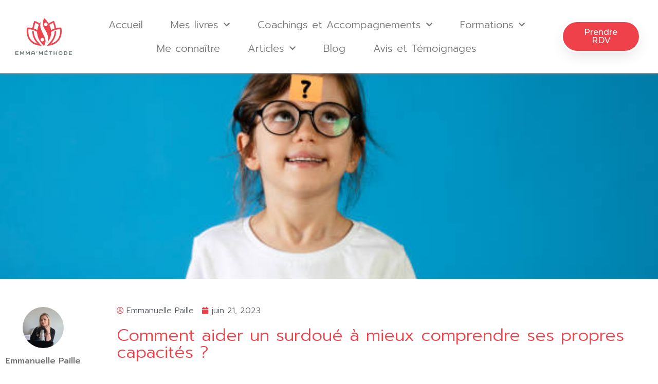

--- FILE ---
content_type: text/html; charset=UTF-8
request_url: https://emmamethode.fr/comment-aider-un-surdoue-a-mieux-comprendre-ses-propres-capacites/
body_size: 21555
content:
<!doctype html>
<html lang="fr-FR"
	prefix="og: https://ogp.me/ns#" >
<head>
	<meta charset="UTF-8">
		<meta name="viewport" content="width=device-width, initial-scale=1">
	<link rel="profile" href="https://gmpg.org/xfn/11">
	<title>Comment aider un surdoué à mieux comprendre ses propres capacités ? - Emma méthode</title>

		<!-- All in One SEO 4.1.4.5 -->
		<meta name="description" content="Les surdoués, également connus sous le terme de personnes à haut potentiel intellectuel (HPI), ont des capacités cognitives supérieures à la moyenne. Cependant, ces personnes talentueuses peuvent parfois se sentir déconnectées ou mal comprises. Il est donc essentiel de leur apporter le soutien nécessaire pour les aider à mieux comprendre leurs propres capacités et à […]" />
		<meta name="robots" content="max-image-preview:large" />
		<link rel="canonical" href="https://emmamethode.fr/comment-aider-un-surdoue-a-mieux-comprendre-ses-propres-capacites/" />

		<!-- Global site tag (gtag.js) - Google Analytics -->
<script async src="https://www.googletagmanager.com/gtag/js?id=UA-215588427-1"></script>
<script>
 window.dataLayer = window.dataLayer || [];
 function gtag(){dataLayer.push(arguments);}
 gtag('js', new Date());

 gtag('config', 'UA-215588427-1');
</script>
		<meta property="og:locale" content="fr_FR" />
		<meta property="og:site_name" content="Emma méthode -" />
		<meta property="og:type" content="article" />
		<meta property="og:title" content="Comment aider un surdoué à mieux comprendre ses propres capacités ? - Emma méthode" />
		<meta property="og:description" content="Les surdoués, également connus sous le terme de personnes à haut potentiel intellectuel (HPI), ont des capacités cognitives supérieures à la moyenne. Cependant, ces personnes talentueuses peuvent parfois se sentir déconnectées ou mal comprises. Il est donc essentiel de leur apporter le soutien nécessaire pour les aider à mieux comprendre leurs propres capacités et à […]" />
		<meta property="og:url" content="https://emmamethode.fr/comment-aider-un-surdoue-a-mieux-comprendre-ses-propres-capacites/" />
		<meta property="og:image" content="https://emmamethode.fr/wp-content/uploads/2021/11/cropped-logo-emma.png" />
		<meta property="og:image:secure_url" content="https://emmamethode.fr/wp-content/uploads/2021/11/cropped-logo-emma.png" />
		<meta property="article:published_time" content="2023-06-21T06:40:50+00:00" />
		<meta property="article:modified_time" content="2023-06-21T06:40:52+00:00" />
		<meta property="article:publisher" content="https://www.facebook.com/emma.methode.3/" />
		<meta name="twitter:card" content="summary" />
		<meta name="twitter:domain" content="emmamethode.fr" />
		<meta name="twitter:title" content="Comment aider un surdoué à mieux comprendre ses propres capacités ? - Emma méthode" />
		<meta name="twitter:description" content="Les surdoués, également connus sous le terme de personnes à haut potentiel intellectuel (HPI), ont des capacités cognitives supérieures à la moyenne. Cependant, ces personnes talentueuses peuvent parfois se sentir déconnectées ou mal comprises. Il est donc essentiel de leur apporter le soutien nécessaire pour les aider à mieux comprendre leurs propres capacités et à […]" />
		<meta name="twitter:image" content="https://emmamethode.fr/wp-content/uploads/2021/11/cropped-logo-emma.png" />
		<script type="application/ld+json" class="aioseo-schema">
			{"@context":"https:\/\/schema.org","@graph":[{"@type":"WebSite","@id":"https:\/\/emmamethode.fr\/#website","url":"https:\/\/emmamethode.fr\/","name":"Emma m\u00e9thode","inLanguage":"fr-FR","publisher":{"@id":"https:\/\/emmamethode.fr\/#organization"}},{"@type":"Organization","@id":"https:\/\/emmamethode.fr\/#organization","name":"Emma m\u00e9thode","url":"https:\/\/emmamethode.fr\/","logo":{"@type":"ImageObject","@id":"https:\/\/emmamethode.fr\/#organizationLogo","url":"https:\/\/emmamethode.fr\/wp-content\/uploads\/2021\/11\/logo-emma.png","width":307,"height":201},"image":{"@id":"https:\/\/emmamethode.fr\/#organizationLogo"},"sameAs":["https:\/\/www.facebook.com\/emma.methode.3\/","https:\/\/www.instagram.com\/emma.methode\/","https:\/\/www.youtube.com\/channel\/UC4o12BY4WoJPHM-VYyWYHmA","https:\/\/www.linkedin.com\/in\/emma-mthode-073baa225\/"],"contactPoint":{"@type":"ContactPoint","telephone":"+33609406290","contactType":"Customer Support"}},{"@type":"BreadcrumbList","@id":"https:\/\/emmamethode.fr\/comment-aider-un-surdoue-a-mieux-comprendre-ses-propres-capacites\/#breadcrumblist","itemListElement":[{"@type":"ListItem","@id":"https:\/\/emmamethode.fr\/#listItem","position":1,"item":{"@type":"WebPage","@id":"https:\/\/emmamethode.fr\/","name":"Accueil","description":"Acupuncture bourgoin jallieu. D\u00e9couvrez Emmanuelle Paille, votre acupunctrice \u00e0 Bourgoin-Jallieu, sp\u00e9cialis\u00e9e en soins \u00e9nerg\u00e9tiques","url":"https:\/\/emmamethode.fr\/"},"nextItem":"https:\/\/emmamethode.fr\/comment-aider-un-surdoue-a-mieux-comprendre-ses-propres-capacites\/#listItem"},{"@type":"ListItem","@id":"https:\/\/emmamethode.fr\/comment-aider-un-surdoue-a-mieux-comprendre-ses-propres-capacites\/#listItem","position":2,"item":{"@type":"WebPage","@id":"https:\/\/emmamethode.fr\/comment-aider-un-surdoue-a-mieux-comprendre-ses-propres-capacites\/","name":"Comment aider un surdou\u00e9 \u00e0 mieux comprendre ses propres capacit\u00e9s ?","description":"Les surdou\u00e9s, \u00e9galement connus sous le terme de personnes \u00e0 haut potentiel intellectuel (HPI), ont des capacit\u00e9s cognitives sup\u00e9rieures \u00e0 la moyenne. Cependant, ces personnes talentueuses peuvent parfois se sentir d\u00e9connect\u00e9es ou mal comprises. Il est donc essentiel de leur apporter le soutien n\u00e9cessaire pour les aider \u00e0 mieux comprendre leurs propres capacit\u00e9s et \u00e0 [\u2026]","url":"https:\/\/emmamethode.fr\/comment-aider-un-surdoue-a-mieux-comprendre-ses-propres-capacites\/"},"previousItem":"https:\/\/emmamethode.fr\/#listItem"}]},{"@type":"Person","@id":"https:\/\/emmamethode.fr\/author\/emmanuelle\/#author","url":"https:\/\/emmamethode.fr\/author\/emmanuelle\/","name":"Emmanuelle Paille","sameAs":["https:\/\/www.facebook.com\/emma.methode.3\/","https:\/\/www.instagram.com\/emma.methode\/","https:\/\/www.youtube.com\/channel\/UC4o12BY4WoJPHM-VYyWYHmA","https:\/\/www.linkedin.com\/in\/emma-mthode-073baa225\/"]},{"@type":"WebPage","@id":"https:\/\/emmamethode.fr\/comment-aider-un-surdoue-a-mieux-comprendre-ses-propres-capacites\/#webpage","url":"https:\/\/emmamethode.fr\/comment-aider-un-surdoue-a-mieux-comprendre-ses-propres-capacites\/","name":"Comment aider un surdou\u00e9 \u00e0 mieux comprendre ses propres capacit\u00e9s ? - Emma m\u00e9thode","description":"Les surdou\u00e9s, \u00e9galement connus sous le terme de personnes \u00e0 haut potentiel intellectuel (HPI), ont des capacit\u00e9s cognitives sup\u00e9rieures \u00e0 la moyenne. Cependant, ces personnes talentueuses peuvent parfois se sentir d\u00e9connect\u00e9es ou mal comprises. Il est donc essentiel de leur apporter le soutien n\u00e9cessaire pour les aider \u00e0 mieux comprendre leurs propres capacit\u00e9s et \u00e0 [\u2026]","inLanguage":"fr-FR","isPartOf":{"@id":"https:\/\/emmamethode.fr\/#website"},"breadcrumb":{"@id":"https:\/\/emmamethode.fr\/comment-aider-un-surdoue-a-mieux-comprendre-ses-propres-capacites\/#breadcrumblist"},"author":"https:\/\/emmamethode.fr\/author\/emmanuelle\/#author","creator":"https:\/\/emmamethode.fr\/author\/emmanuelle\/#author","image":{"@type":"ImageObject","@id":"https:\/\/emmamethode.fr\/#mainImage","url":"https:\/\/emmamethode.fr\/wp-content\/uploads\/2023\/06\/surdoue-Lyon-1.jpg","width":612,"height":408,"caption":"Confused girl thinking with question mark on sticky note on forehead."},"primaryImageOfPage":{"@id":"https:\/\/emmamethode.fr\/comment-aider-un-surdoue-a-mieux-comprendre-ses-propres-capacites\/#mainImage"},"datePublished":"2023-06-21T06:40:50+02:00","dateModified":"2023-06-21T06:40:52+02:00"},{"@type":"BlogPosting","@id":"https:\/\/emmamethode.fr\/comment-aider-un-surdoue-a-mieux-comprendre-ses-propres-capacites\/#blogposting","name":"Comment aider un surdou\u00e9 \u00e0 mieux comprendre ses propres capacit\u00e9s ? - Emma m\u00e9thode","description":"Les surdou\u00e9s, \u00e9galement connus sous le terme de personnes \u00e0 haut potentiel intellectuel (HPI), ont des capacit\u00e9s cognitives sup\u00e9rieures \u00e0 la moyenne. Cependant, ces personnes talentueuses peuvent parfois se sentir d\u00e9connect\u00e9es ou mal comprises. Il est donc essentiel de leur apporter le soutien n\u00e9cessaire pour les aider \u00e0 mieux comprendre leurs propres capacit\u00e9s et \u00e0 [\u2026]","inLanguage":"fr-FR","headline":"Comment aider un surdou\u00e9 \u00e0 mieux comprendre ses propres capacit\u00e9s ?","author":{"@id":"https:\/\/emmamethode.fr\/author\/emmanuelle\/#author"},"publisher":{"@id":"https:\/\/emmamethode.fr\/#organization"},"datePublished":"2023-06-21T06:40:50+02:00","dateModified":"2023-06-21T06:40:52+02:00","articleSection":"Coaching Lyon","mainEntityOfPage":{"@id":"https:\/\/emmamethode.fr\/comment-aider-un-surdoue-a-mieux-comprendre-ses-propres-capacites\/#webpage"},"isPartOf":{"@id":"https:\/\/emmamethode.fr\/comment-aider-un-surdoue-a-mieux-comprendre-ses-propres-capacites\/#webpage"},"image":{"@type":"ImageObject","@id":"https:\/\/emmamethode.fr\/#articleImage","url":"https:\/\/emmamethode.fr\/wp-content\/uploads\/2023\/06\/surdoue-Lyon-1.jpg","width":612,"height":408,"caption":"Confused girl thinking with question mark on sticky note on forehead."}}]}
		</script>
		<!-- All in One SEO -->

<link rel='dns-prefetch' href='//www.googletagmanager.com' />
<link rel="alternate" type="application/rss+xml" title="Emma méthode &raquo; Flux" href="https://emmamethode.fr/feed/" />
<link rel="alternate" type="application/rss+xml" title="Emma méthode &raquo; Flux des commentaires" href="https://emmamethode.fr/comments/feed/" />
		<!-- This site uses the Google Analytics by MonsterInsights plugin v8.19 - Using Analytics tracking - https://www.monsterinsights.com/ -->
		<!-- Note: MonsterInsights is not currently configured on this site. The site owner needs to authenticate with Google Analytics in the MonsterInsights settings panel. -->
					<!-- No tracking code set -->
				<!-- / Google Analytics by MonsterInsights -->
		<script type="text/javascript">
window._wpemojiSettings = {"baseUrl":"https:\/\/s.w.org\/images\/core\/emoji\/14.0.0\/72x72\/","ext":".png","svgUrl":"https:\/\/s.w.org\/images\/core\/emoji\/14.0.0\/svg\/","svgExt":".svg","source":{"concatemoji":"https:\/\/emmamethode.fr\/wp-includes\/js\/wp-emoji-release.min.js?ver=6.2"}};
/*! This file is auto-generated */
!function(e,a,t){var n,r,o,i=a.createElement("canvas"),p=i.getContext&&i.getContext("2d");function s(e,t){p.clearRect(0,0,i.width,i.height),p.fillText(e,0,0);e=i.toDataURL();return p.clearRect(0,0,i.width,i.height),p.fillText(t,0,0),e===i.toDataURL()}function c(e){var t=a.createElement("script");t.src=e,t.defer=t.type="text/javascript",a.getElementsByTagName("head")[0].appendChild(t)}for(o=Array("flag","emoji"),t.supports={everything:!0,everythingExceptFlag:!0},r=0;r<o.length;r++)t.supports[o[r]]=function(e){if(p&&p.fillText)switch(p.textBaseline="top",p.font="600 32px Arial",e){case"flag":return s("\ud83c\udff3\ufe0f\u200d\u26a7\ufe0f","\ud83c\udff3\ufe0f\u200b\u26a7\ufe0f")?!1:!s("\ud83c\uddfa\ud83c\uddf3","\ud83c\uddfa\u200b\ud83c\uddf3")&&!s("\ud83c\udff4\udb40\udc67\udb40\udc62\udb40\udc65\udb40\udc6e\udb40\udc67\udb40\udc7f","\ud83c\udff4\u200b\udb40\udc67\u200b\udb40\udc62\u200b\udb40\udc65\u200b\udb40\udc6e\u200b\udb40\udc67\u200b\udb40\udc7f");case"emoji":return!s("\ud83e\udef1\ud83c\udffb\u200d\ud83e\udef2\ud83c\udfff","\ud83e\udef1\ud83c\udffb\u200b\ud83e\udef2\ud83c\udfff")}return!1}(o[r]),t.supports.everything=t.supports.everything&&t.supports[o[r]],"flag"!==o[r]&&(t.supports.everythingExceptFlag=t.supports.everythingExceptFlag&&t.supports[o[r]]);t.supports.everythingExceptFlag=t.supports.everythingExceptFlag&&!t.supports.flag,t.DOMReady=!1,t.readyCallback=function(){t.DOMReady=!0},t.supports.everything||(n=function(){t.readyCallback()},a.addEventListener?(a.addEventListener("DOMContentLoaded",n,!1),e.addEventListener("load",n,!1)):(e.attachEvent("onload",n),a.attachEvent("onreadystatechange",function(){"complete"===a.readyState&&t.readyCallback()})),(e=t.source||{}).concatemoji?c(e.concatemoji):e.wpemoji&&e.twemoji&&(c(e.twemoji),c(e.wpemoji)))}(window,document,window._wpemojiSettings);
</script>
<style type="text/css">
img.wp-smiley,
img.emoji {
	display: inline !important;
	border: none !important;
	box-shadow: none !important;
	height: 1em !important;
	width: 1em !important;
	margin: 0 0.07em !important;
	vertical-align: -0.1em !important;
	background: none !important;
	padding: 0 !important;
}
</style>
	<link rel='stylesheet' id='wp-block-library-css' href='https://emmamethode.fr/wp-includes/css/dist/block-library/style.min.css?ver=6.2' type='text/css' media='all' />
<link rel='stylesheet' id='mpp_gutenberg-css' href='https://emmamethode.fr/wp-content/plugins/metronet-profile-picture/dist/blocks.style.build.css?ver=2.6.0' type='text/css' media='all' />
<link rel='stylesheet' id='classic-theme-styles-css' href='https://emmamethode.fr/wp-includes/css/classic-themes.min.css?ver=6.2' type='text/css' media='all' />
<style id='global-styles-inline-css' type='text/css'>
body{--wp--preset--color--black: #000000;--wp--preset--color--cyan-bluish-gray: #abb8c3;--wp--preset--color--white: #ffffff;--wp--preset--color--pale-pink: #f78da7;--wp--preset--color--vivid-red: #cf2e2e;--wp--preset--color--luminous-vivid-orange: #ff6900;--wp--preset--color--luminous-vivid-amber: #fcb900;--wp--preset--color--light-green-cyan: #7bdcb5;--wp--preset--color--vivid-green-cyan: #00d084;--wp--preset--color--pale-cyan-blue: #8ed1fc;--wp--preset--color--vivid-cyan-blue: #0693e3;--wp--preset--color--vivid-purple: #9b51e0;--wp--preset--gradient--vivid-cyan-blue-to-vivid-purple: linear-gradient(135deg,rgba(6,147,227,1) 0%,rgb(155,81,224) 100%);--wp--preset--gradient--light-green-cyan-to-vivid-green-cyan: linear-gradient(135deg,rgb(122,220,180) 0%,rgb(0,208,130) 100%);--wp--preset--gradient--luminous-vivid-amber-to-luminous-vivid-orange: linear-gradient(135deg,rgba(252,185,0,1) 0%,rgba(255,105,0,1) 100%);--wp--preset--gradient--luminous-vivid-orange-to-vivid-red: linear-gradient(135deg,rgba(255,105,0,1) 0%,rgb(207,46,46) 100%);--wp--preset--gradient--very-light-gray-to-cyan-bluish-gray: linear-gradient(135deg,rgb(238,238,238) 0%,rgb(169,184,195) 100%);--wp--preset--gradient--cool-to-warm-spectrum: linear-gradient(135deg,rgb(74,234,220) 0%,rgb(151,120,209) 20%,rgb(207,42,186) 40%,rgb(238,44,130) 60%,rgb(251,105,98) 80%,rgb(254,248,76) 100%);--wp--preset--gradient--blush-light-purple: linear-gradient(135deg,rgb(255,206,236) 0%,rgb(152,150,240) 100%);--wp--preset--gradient--blush-bordeaux: linear-gradient(135deg,rgb(254,205,165) 0%,rgb(254,45,45) 50%,rgb(107,0,62) 100%);--wp--preset--gradient--luminous-dusk: linear-gradient(135deg,rgb(255,203,112) 0%,rgb(199,81,192) 50%,rgb(65,88,208) 100%);--wp--preset--gradient--pale-ocean: linear-gradient(135deg,rgb(255,245,203) 0%,rgb(182,227,212) 50%,rgb(51,167,181) 100%);--wp--preset--gradient--electric-grass: linear-gradient(135deg,rgb(202,248,128) 0%,rgb(113,206,126) 100%);--wp--preset--gradient--midnight: linear-gradient(135deg,rgb(2,3,129) 0%,rgb(40,116,252) 100%);--wp--preset--duotone--dark-grayscale: url('#wp-duotone-dark-grayscale');--wp--preset--duotone--grayscale: url('#wp-duotone-grayscale');--wp--preset--duotone--purple-yellow: url('#wp-duotone-purple-yellow');--wp--preset--duotone--blue-red: url('#wp-duotone-blue-red');--wp--preset--duotone--midnight: url('#wp-duotone-midnight');--wp--preset--duotone--magenta-yellow: url('#wp-duotone-magenta-yellow');--wp--preset--duotone--purple-green: url('#wp-duotone-purple-green');--wp--preset--duotone--blue-orange: url('#wp-duotone-blue-orange');--wp--preset--font-size--small: 13px;--wp--preset--font-size--medium: 20px;--wp--preset--font-size--large: 36px;--wp--preset--font-size--x-large: 42px;--wp--preset--spacing--20: 0.44rem;--wp--preset--spacing--30: 0.67rem;--wp--preset--spacing--40: 1rem;--wp--preset--spacing--50: 1.5rem;--wp--preset--spacing--60: 2.25rem;--wp--preset--spacing--70: 3.38rem;--wp--preset--spacing--80: 5.06rem;--wp--preset--shadow--natural: 6px 6px 9px rgba(0, 0, 0, 0.2);--wp--preset--shadow--deep: 12px 12px 50px rgba(0, 0, 0, 0.4);--wp--preset--shadow--sharp: 6px 6px 0px rgba(0, 0, 0, 0.2);--wp--preset--shadow--outlined: 6px 6px 0px -3px rgba(255, 255, 255, 1), 6px 6px rgba(0, 0, 0, 1);--wp--preset--shadow--crisp: 6px 6px 0px rgba(0, 0, 0, 1);}:where(.is-layout-flex){gap: 0.5em;}body .is-layout-flow > .alignleft{float: left;margin-inline-start: 0;margin-inline-end: 2em;}body .is-layout-flow > .alignright{float: right;margin-inline-start: 2em;margin-inline-end: 0;}body .is-layout-flow > .aligncenter{margin-left: auto !important;margin-right: auto !important;}body .is-layout-constrained > .alignleft{float: left;margin-inline-start: 0;margin-inline-end: 2em;}body .is-layout-constrained > .alignright{float: right;margin-inline-start: 2em;margin-inline-end: 0;}body .is-layout-constrained > .aligncenter{margin-left: auto !important;margin-right: auto !important;}body .is-layout-constrained > :where(:not(.alignleft):not(.alignright):not(.alignfull)){max-width: var(--wp--style--global--content-size);margin-left: auto !important;margin-right: auto !important;}body .is-layout-constrained > .alignwide{max-width: var(--wp--style--global--wide-size);}body .is-layout-flex{display: flex;}body .is-layout-flex{flex-wrap: wrap;align-items: center;}body .is-layout-flex > *{margin: 0;}:where(.wp-block-columns.is-layout-flex){gap: 2em;}.has-black-color{color: var(--wp--preset--color--black) !important;}.has-cyan-bluish-gray-color{color: var(--wp--preset--color--cyan-bluish-gray) !important;}.has-white-color{color: var(--wp--preset--color--white) !important;}.has-pale-pink-color{color: var(--wp--preset--color--pale-pink) !important;}.has-vivid-red-color{color: var(--wp--preset--color--vivid-red) !important;}.has-luminous-vivid-orange-color{color: var(--wp--preset--color--luminous-vivid-orange) !important;}.has-luminous-vivid-amber-color{color: var(--wp--preset--color--luminous-vivid-amber) !important;}.has-light-green-cyan-color{color: var(--wp--preset--color--light-green-cyan) !important;}.has-vivid-green-cyan-color{color: var(--wp--preset--color--vivid-green-cyan) !important;}.has-pale-cyan-blue-color{color: var(--wp--preset--color--pale-cyan-blue) !important;}.has-vivid-cyan-blue-color{color: var(--wp--preset--color--vivid-cyan-blue) !important;}.has-vivid-purple-color{color: var(--wp--preset--color--vivid-purple) !important;}.has-black-background-color{background-color: var(--wp--preset--color--black) !important;}.has-cyan-bluish-gray-background-color{background-color: var(--wp--preset--color--cyan-bluish-gray) !important;}.has-white-background-color{background-color: var(--wp--preset--color--white) !important;}.has-pale-pink-background-color{background-color: var(--wp--preset--color--pale-pink) !important;}.has-vivid-red-background-color{background-color: var(--wp--preset--color--vivid-red) !important;}.has-luminous-vivid-orange-background-color{background-color: var(--wp--preset--color--luminous-vivid-orange) !important;}.has-luminous-vivid-amber-background-color{background-color: var(--wp--preset--color--luminous-vivid-amber) !important;}.has-light-green-cyan-background-color{background-color: var(--wp--preset--color--light-green-cyan) !important;}.has-vivid-green-cyan-background-color{background-color: var(--wp--preset--color--vivid-green-cyan) !important;}.has-pale-cyan-blue-background-color{background-color: var(--wp--preset--color--pale-cyan-blue) !important;}.has-vivid-cyan-blue-background-color{background-color: var(--wp--preset--color--vivid-cyan-blue) !important;}.has-vivid-purple-background-color{background-color: var(--wp--preset--color--vivid-purple) !important;}.has-black-border-color{border-color: var(--wp--preset--color--black) !important;}.has-cyan-bluish-gray-border-color{border-color: var(--wp--preset--color--cyan-bluish-gray) !important;}.has-white-border-color{border-color: var(--wp--preset--color--white) !important;}.has-pale-pink-border-color{border-color: var(--wp--preset--color--pale-pink) !important;}.has-vivid-red-border-color{border-color: var(--wp--preset--color--vivid-red) !important;}.has-luminous-vivid-orange-border-color{border-color: var(--wp--preset--color--luminous-vivid-orange) !important;}.has-luminous-vivid-amber-border-color{border-color: var(--wp--preset--color--luminous-vivid-amber) !important;}.has-light-green-cyan-border-color{border-color: var(--wp--preset--color--light-green-cyan) !important;}.has-vivid-green-cyan-border-color{border-color: var(--wp--preset--color--vivid-green-cyan) !important;}.has-pale-cyan-blue-border-color{border-color: var(--wp--preset--color--pale-cyan-blue) !important;}.has-vivid-cyan-blue-border-color{border-color: var(--wp--preset--color--vivid-cyan-blue) !important;}.has-vivid-purple-border-color{border-color: var(--wp--preset--color--vivid-purple) !important;}.has-vivid-cyan-blue-to-vivid-purple-gradient-background{background: var(--wp--preset--gradient--vivid-cyan-blue-to-vivid-purple) !important;}.has-light-green-cyan-to-vivid-green-cyan-gradient-background{background: var(--wp--preset--gradient--light-green-cyan-to-vivid-green-cyan) !important;}.has-luminous-vivid-amber-to-luminous-vivid-orange-gradient-background{background: var(--wp--preset--gradient--luminous-vivid-amber-to-luminous-vivid-orange) !important;}.has-luminous-vivid-orange-to-vivid-red-gradient-background{background: var(--wp--preset--gradient--luminous-vivid-orange-to-vivid-red) !important;}.has-very-light-gray-to-cyan-bluish-gray-gradient-background{background: var(--wp--preset--gradient--very-light-gray-to-cyan-bluish-gray) !important;}.has-cool-to-warm-spectrum-gradient-background{background: var(--wp--preset--gradient--cool-to-warm-spectrum) !important;}.has-blush-light-purple-gradient-background{background: var(--wp--preset--gradient--blush-light-purple) !important;}.has-blush-bordeaux-gradient-background{background: var(--wp--preset--gradient--blush-bordeaux) !important;}.has-luminous-dusk-gradient-background{background: var(--wp--preset--gradient--luminous-dusk) !important;}.has-pale-ocean-gradient-background{background: var(--wp--preset--gradient--pale-ocean) !important;}.has-electric-grass-gradient-background{background: var(--wp--preset--gradient--electric-grass) !important;}.has-midnight-gradient-background{background: var(--wp--preset--gradient--midnight) !important;}.has-small-font-size{font-size: var(--wp--preset--font-size--small) !important;}.has-medium-font-size{font-size: var(--wp--preset--font-size--medium) !important;}.has-large-font-size{font-size: var(--wp--preset--font-size--large) !important;}.has-x-large-font-size{font-size: var(--wp--preset--font-size--x-large) !important;}
.wp-block-navigation a:where(:not(.wp-element-button)){color: inherit;}
:where(.wp-block-columns.is-layout-flex){gap: 2em;}
.wp-block-pullquote{font-size: 1.5em;line-height: 1.6;}
</style>
<link rel='stylesheet' id='hello-elementor-css' href='https://emmamethode.fr/wp-content/themes/hello-elementor/style.min.css?ver=2.4.1' type='text/css' media='all' />
<link rel='stylesheet' id='hello-elementor-theme-style-css' href='https://emmamethode.fr/wp-content/themes/hello-elementor/theme.min.css?ver=2.4.1' type='text/css' media='all' />
<link rel='stylesheet' id='elementor-icons-css' href='https://emmamethode.fr/wp-content/plugins/elementor/assets/lib/eicons/css/elementor-icons.min.css?ver=5.13.0' type='text/css' media='all' />
<link rel='stylesheet' id='elementor-frontend-css' href='https://emmamethode.fr/wp-content/plugins/elementor/assets/css/frontend.min.css?ver=3.4.7' type='text/css' media='all' />
<style id='elementor-frontend-inline-css' type='text/css'>
.elementor-kit-6{--e-global-color-primary:#EE414A;--e-global-color-secondary:#54595F;--e-global-color-text:#7A7A7A;--e-global-color-accent:#EE414A;--e-global-typography-primary-font-family:"Prompt";--e-global-typography-primary-font-size:16px;--e-global-typography-primary-font-weight:600;--e-global-typography-secondary-font-family:"Roboto Slab";--e-global-typography-secondary-font-weight:400;--e-global-typography-text-font-family:"Prompt";--e-global-typography-text-font-size:16px;--e-global-typography-text-font-weight:300;--e-global-typography-accent-font-family:"Roboto";--e-global-typography-accent-font-weight:500;}.elementor-kit-6 a{color:#EE414A;}.elementor-kit-6 h1{color:#EE414A;font-family:"Prompt", Sans-serif;font-size:80px;font-weight:100;}.elementor-kit-6 h2{color:#EE414A;font-family:"Prompt", Sans-serif;font-size:25px;font-weight:200;}.elementor-kit-6 h3{color:#5D6769;font-family:"Prompt", Sans-serif;font-size:18px;font-weight:400;}.elementor-kit-6 button,.elementor-kit-6 input[type="button"],.elementor-kit-6 input[type="submit"],.elementor-kit-6 .elementor-button{font-family:"Prompt", Sans-serif;font-size:16px;font-weight:300;color:#FFFFFF;background-color:#EE414A;}.elementor-kit-6 button:hover,.elementor-kit-6 button:focus,.elementor-kit-6 input[type="button"]:hover,.elementor-kit-6 input[type="button"]:focus,.elementor-kit-6 input[type="submit"]:hover,.elementor-kit-6 input[type="submit"]:focus,.elementor-kit-6 .elementor-button:hover,.elementor-kit-6 .elementor-button:focus{color:#EE414A;background-color:#FFFFFF;border-style:solid;border-width:1px 1px 1px 1px;border-color:#EE414A;}.elementor-section.elementor-section-boxed > .elementor-container{max-width:1140px;}.elementor-widget:not(:last-child){margin-bottom:20px;}{}h1.entry-title{display:var(--page-title-display);}.site-header{padding-right:0px;padding-left:0px;}@media(max-width:1024px){.elementor-section.elementor-section-boxed > .elementor-container{max-width:1024px;}}@media(max-width:767px){.elementor-section.elementor-section-boxed > .elementor-container{max-width:767px;}}
@font-face{font-family:eicons;src:url(https://emmamethode.fr/wp-content/plugins/elementor/assets/lib/eicons/fonts/eicons.eot?5.10.0);src:url(https://emmamethode.fr/wp-content/plugins/elementor/assets/lib/eicons/fonts/eicons.eot?5.10.0#iefix) format("embedded-opentype"),url(https://emmamethode.fr/wp-content/plugins/elementor/assets/lib/eicons/fonts/eicons.woff2?5.10.0) format("woff2"),url(https://emmamethode.fr/wp-content/plugins/elementor/assets/lib/eicons/fonts/eicons.woff?5.10.0) format("woff"),url(https://emmamethode.fr/wp-content/plugins/elementor/assets/lib/eicons/fonts/eicons.ttf?5.10.0) format("truetype"),url(https://emmamethode.fr/wp-content/plugins/elementor/assets/lib/eicons/fonts/eicons.svg?5.10.0#eicon) format("svg");font-weight:400;font-style:normal}
.elementor-widget-heading .elementor-heading-title{color:var( --e-global-color-primary );font-family:var( --e-global-typography-primary-font-family ), Sans-serif;font-size:var( --e-global-typography-primary-font-size );font-weight:var( --e-global-typography-primary-font-weight );}.elementor-widget-image .widget-image-caption{color:var( --e-global-color-text );font-family:var( --e-global-typography-text-font-family ), Sans-serif;font-size:var( --e-global-typography-text-font-size );font-weight:var( --e-global-typography-text-font-weight );}.elementor-widget-text-editor{color:var( --e-global-color-text );font-family:var( --e-global-typography-text-font-family ), Sans-serif;font-size:var( --e-global-typography-text-font-size );font-weight:var( --e-global-typography-text-font-weight );}.elementor-widget-text-editor.elementor-drop-cap-view-stacked .elementor-drop-cap{background-color:var( --e-global-color-primary );}.elementor-widget-text-editor.elementor-drop-cap-view-framed .elementor-drop-cap, .elementor-widget-text-editor.elementor-drop-cap-view-default .elementor-drop-cap{color:var( --e-global-color-primary );border-color:var( --e-global-color-primary );}.elementor-widget-button .elementor-button{font-family:var( --e-global-typography-accent-font-family ), Sans-serif;font-weight:var( --e-global-typography-accent-font-weight );background-color:var( --e-global-color-accent );}.elementor-widget-divider{--divider-color:var( --e-global-color-secondary );}.elementor-widget-divider .elementor-divider__text{color:var( --e-global-color-secondary );font-family:var( --e-global-typography-secondary-font-family ), Sans-serif;font-weight:var( --e-global-typography-secondary-font-weight );}.elementor-widget-divider.elementor-view-stacked .elementor-icon{background-color:var( --e-global-color-secondary );}.elementor-widget-divider.elementor-view-framed .elementor-icon, .elementor-widget-divider.elementor-view-default .elementor-icon{color:var( --e-global-color-secondary );border-color:var( --e-global-color-secondary );}.elementor-widget-divider.elementor-view-framed .elementor-icon, .elementor-widget-divider.elementor-view-default .elementor-icon svg{fill:var( --e-global-color-secondary );}.elementor-widget-image-box .elementor-image-box-title{color:var( --e-global-color-primary );font-family:var( --e-global-typography-primary-font-family ), Sans-serif;font-size:var( --e-global-typography-primary-font-size );font-weight:var( --e-global-typography-primary-font-weight );}.elementor-widget-image-box .elementor-image-box-description{color:var( --e-global-color-text );font-family:var( --e-global-typography-text-font-family ), Sans-serif;font-size:var( --e-global-typography-text-font-size );font-weight:var( --e-global-typography-text-font-weight );}.elementor-widget-icon.elementor-view-stacked .elementor-icon{background-color:var( --e-global-color-primary );}.elementor-widget-icon.elementor-view-framed .elementor-icon, .elementor-widget-icon.elementor-view-default .elementor-icon{color:var( --e-global-color-primary );border-color:var( --e-global-color-primary );}.elementor-widget-icon.elementor-view-framed .elementor-icon, .elementor-widget-icon.elementor-view-default .elementor-icon svg{fill:var( --e-global-color-primary );}.elementor-widget-icon-box.elementor-view-stacked .elementor-icon{background-color:var( --e-global-color-primary );}.elementor-widget-icon-box.elementor-view-framed .elementor-icon, .elementor-widget-icon-box.elementor-view-default .elementor-icon{fill:var( --e-global-color-primary );color:var( --e-global-color-primary );border-color:var( --e-global-color-primary );}.elementor-widget-icon-box .elementor-icon-box-title{color:var( --e-global-color-primary );}.elementor-widget-icon-box .elementor-icon-box-title, .elementor-widget-icon-box .elementor-icon-box-title a{font-family:var( --e-global-typography-primary-font-family ), Sans-serif;font-size:var( --e-global-typography-primary-font-size );font-weight:var( --e-global-typography-primary-font-weight );}.elementor-widget-icon-box .elementor-icon-box-description{color:var( --e-global-color-text );font-family:var( --e-global-typography-text-font-family ), Sans-serif;font-size:var( --e-global-typography-text-font-size );font-weight:var( --e-global-typography-text-font-weight );}.elementor-widget-star-rating .elementor-star-rating__title{color:var( --e-global-color-text );font-family:var( --e-global-typography-text-font-family ), Sans-serif;font-size:var( --e-global-typography-text-font-size );font-weight:var( --e-global-typography-text-font-weight );}.elementor-widget-image-gallery .gallery-item .gallery-caption{font-family:var( --e-global-typography-accent-font-family ), Sans-serif;font-weight:var( --e-global-typography-accent-font-weight );}.elementor-widget-icon-list .elementor-icon-list-item:not(:last-child):after{border-color:var( --e-global-color-text );}.elementor-widget-icon-list .elementor-icon-list-icon i{color:var( --e-global-color-primary );}.elementor-widget-icon-list .elementor-icon-list-icon svg{fill:var( --e-global-color-primary );}.elementor-widget-icon-list .elementor-icon-list-text{color:var( --e-global-color-secondary );}.elementor-widget-icon-list .elementor-icon-list-item > .elementor-icon-list-text, .elementor-widget-icon-list .elementor-icon-list-item > a{font-family:var( --e-global-typography-text-font-family ), Sans-serif;font-size:var( --e-global-typography-text-font-size );font-weight:var( --e-global-typography-text-font-weight );}.elementor-widget-counter .elementor-counter-number-wrapper{color:var( --e-global-color-primary );font-family:var( --e-global-typography-primary-font-family ), Sans-serif;font-size:var( --e-global-typography-primary-font-size );font-weight:var( --e-global-typography-primary-font-weight );}.elementor-widget-counter .elementor-counter-title{color:var( --e-global-color-secondary );font-family:var( --e-global-typography-secondary-font-family ), Sans-serif;font-weight:var( --e-global-typography-secondary-font-weight );}.elementor-widget-progress .elementor-progress-wrapper .elementor-progress-bar{background-color:var( --e-global-color-primary );}.elementor-widget-progress .elementor-title{color:var( --e-global-color-primary );font-family:var( --e-global-typography-text-font-family ), Sans-serif;font-size:var( --e-global-typography-text-font-size );font-weight:var( --e-global-typography-text-font-weight );}.elementor-widget-testimonial .elementor-testimonial-content{color:var( --e-global-color-text );font-family:var( --e-global-typography-text-font-family ), Sans-serif;font-size:var( --e-global-typography-text-font-size );font-weight:var( --e-global-typography-text-font-weight );}.elementor-widget-testimonial .elementor-testimonial-name{color:var( --e-global-color-primary );font-family:var( --e-global-typography-primary-font-family ), Sans-serif;font-size:var( --e-global-typography-primary-font-size );font-weight:var( --e-global-typography-primary-font-weight );}.elementor-widget-testimonial .elementor-testimonial-job{color:var( --e-global-color-secondary );font-family:var( --e-global-typography-secondary-font-family ), Sans-serif;font-weight:var( --e-global-typography-secondary-font-weight );}.elementor-widget-tabs .elementor-tab-title, .elementor-widget-tabs .elementor-tab-title a{color:var( --e-global-color-primary );}.elementor-widget-tabs .elementor-tab-title.elementor-active,
					 .elementor-widget-tabs .elementor-tab-title.elementor-active a{color:var( --e-global-color-accent );}.elementor-widget-tabs .elementor-tab-title{font-family:var( --e-global-typography-primary-font-family ), Sans-serif;font-size:var( --e-global-typography-primary-font-size );font-weight:var( --e-global-typography-primary-font-weight );}.elementor-widget-tabs .elementor-tab-content{color:var( --e-global-color-text );font-family:var( --e-global-typography-text-font-family ), Sans-serif;font-size:var( --e-global-typography-text-font-size );font-weight:var( --e-global-typography-text-font-weight );}.elementor-widget-accordion .elementor-accordion-icon, .elementor-widget-accordion .elementor-accordion-title{color:var( --e-global-color-primary );}.elementor-widget-accordion .elementor-accordion-icon svg{fill:var( --e-global-color-primary );}.elementor-widget-accordion .elementor-active .elementor-accordion-icon, .elementor-widget-accordion .elementor-active .elementor-accordion-title{color:var( --e-global-color-accent );}.elementor-widget-accordion .elementor-active .elementor-accordion-icon svg{fill:var( --e-global-color-accent );}.elementor-widget-accordion .elementor-accordion-title{font-family:var( --e-global-typography-primary-font-family ), Sans-serif;font-size:var( --e-global-typography-primary-font-size );font-weight:var( --e-global-typography-primary-font-weight );}.elementor-widget-accordion .elementor-tab-content{color:var( --e-global-color-text );font-family:var( --e-global-typography-text-font-family ), Sans-serif;font-size:var( --e-global-typography-text-font-size );font-weight:var( --e-global-typography-text-font-weight );}.elementor-widget-toggle .elementor-toggle-title, .elementor-widget-toggle .elementor-toggle-icon{color:var( --e-global-color-primary );}.elementor-widget-toggle .elementor-toggle-icon svg{fill:var( --e-global-color-primary );}.elementor-widget-toggle .elementor-tab-title.elementor-active a, .elementor-widget-toggle .elementor-tab-title.elementor-active .elementor-toggle-icon{color:var( --e-global-color-accent );}.elementor-widget-toggle .elementor-toggle-title{font-family:var( --e-global-typography-primary-font-family ), Sans-serif;font-size:var( --e-global-typography-primary-font-size );font-weight:var( --e-global-typography-primary-font-weight );}.elementor-widget-toggle .elementor-tab-content{color:var( --e-global-color-text );font-family:var( --e-global-typography-text-font-family ), Sans-serif;font-size:var( --e-global-typography-text-font-size );font-weight:var( --e-global-typography-text-font-weight );}.elementor-widget-alert .elementor-alert-title{font-family:var( --e-global-typography-primary-font-family ), Sans-serif;font-size:var( --e-global-typography-primary-font-size );font-weight:var( --e-global-typography-primary-font-weight );}.elementor-widget-alert .elementor-alert-description{font-family:var( --e-global-typography-text-font-family ), Sans-serif;font-size:var( --e-global-typography-text-font-size );font-weight:var( --e-global-typography-text-font-weight );}.elementor-widget-text-path{font-family:var( --e-global-typography-text-font-family ), Sans-serif;font-size:var( --e-global-typography-text-font-size );font-weight:var( --e-global-typography-text-font-weight );}.elementor-widget-theme-site-logo .widget-image-caption{color:var( --e-global-color-text );font-family:var( --e-global-typography-text-font-family ), Sans-serif;font-size:var( --e-global-typography-text-font-size );font-weight:var( --e-global-typography-text-font-weight );}.elementor-widget-theme-site-title .elementor-heading-title{color:var( --e-global-color-primary );font-family:var( --e-global-typography-primary-font-family ), Sans-serif;font-size:var( --e-global-typography-primary-font-size );font-weight:var( --e-global-typography-primary-font-weight );}.elementor-widget-theme-page-title .elementor-heading-title{color:var( --e-global-color-primary );font-family:var( --e-global-typography-primary-font-family ), Sans-serif;font-size:var( --e-global-typography-primary-font-size );font-weight:var( --e-global-typography-primary-font-weight );}.elementor-widget-theme-post-title .elementor-heading-title{color:var( --e-global-color-primary );font-family:var( --e-global-typography-primary-font-family ), Sans-serif;font-size:var( --e-global-typography-primary-font-size );font-weight:var( --e-global-typography-primary-font-weight );}.elementor-widget-theme-post-excerpt .elementor-widget-container{color:var( --e-global-color-text );font-family:var( --e-global-typography-text-font-family ), Sans-serif;font-size:var( --e-global-typography-text-font-size );font-weight:var( --e-global-typography-text-font-weight );}.elementor-widget-theme-post-content{color:var( --e-global-color-text );font-family:var( --e-global-typography-text-font-family ), Sans-serif;font-size:var( --e-global-typography-text-font-size );font-weight:var( --e-global-typography-text-font-weight );}.elementor-widget-theme-post-featured-image .widget-image-caption{color:var( --e-global-color-text );font-family:var( --e-global-typography-text-font-family ), Sans-serif;font-size:var( --e-global-typography-text-font-size );font-weight:var( --e-global-typography-text-font-weight );}.elementor-widget-theme-archive-title .elementor-heading-title{color:var( --e-global-color-primary );font-family:var( --e-global-typography-primary-font-family ), Sans-serif;font-size:var( --e-global-typography-primary-font-size );font-weight:var( --e-global-typography-primary-font-weight );}.elementor-widget-archive-posts .elementor-post__title, .elementor-widget-archive-posts .elementor-post__title a{color:var( --e-global-color-secondary );font-family:var( --e-global-typography-primary-font-family ), Sans-serif;font-size:var( --e-global-typography-primary-font-size );font-weight:var( --e-global-typography-primary-font-weight );}.elementor-widget-archive-posts .elementor-post__meta-data{font-family:var( --e-global-typography-secondary-font-family ), Sans-serif;font-weight:var( --e-global-typography-secondary-font-weight );}.elementor-widget-archive-posts .elementor-post__excerpt p{font-family:var( --e-global-typography-text-font-family ), Sans-serif;font-size:var( --e-global-typography-text-font-size );font-weight:var( --e-global-typography-text-font-weight );}.elementor-widget-archive-posts .elementor-post__read-more{color:var( --e-global-color-accent );font-family:var( --e-global-typography-accent-font-family ), Sans-serif;font-weight:var( --e-global-typography-accent-font-weight );}.elementor-widget-archive-posts .elementor-post__card .elementor-post__badge{background-color:var( --e-global-color-accent );font-family:var( --e-global-typography-accent-font-family ), Sans-serif;font-weight:var( --e-global-typography-accent-font-weight );}.elementor-widget-archive-posts .elementor-pagination{font-family:var( --e-global-typography-secondary-font-family ), Sans-serif;font-weight:var( --e-global-typography-secondary-font-weight );}.elementor-widget-archive-posts .elementor-button{font-family:var( --e-global-typography-accent-font-family ), Sans-serif;font-weight:var( --e-global-typography-accent-font-weight );background-color:var( --e-global-color-accent );}.elementor-widget-archive-posts .e-load-more-message{font-family:var( --e-global-typography-secondary-font-family ), Sans-serif;font-weight:var( --e-global-typography-secondary-font-weight );}.elementor-widget-archive-posts .elementor-posts-nothing-found{color:var( --e-global-color-text );font-family:var( --e-global-typography-text-font-family ), Sans-serif;font-size:var( --e-global-typography-text-font-size );font-weight:var( --e-global-typography-text-font-weight );}.elementor-widget-posts .elementor-post__title, .elementor-widget-posts .elementor-post__title a{color:var( --e-global-color-secondary );font-family:var( --e-global-typography-primary-font-family ), Sans-serif;font-size:var( --e-global-typography-primary-font-size );font-weight:var( --e-global-typography-primary-font-weight );}.elementor-widget-posts .elementor-post__meta-data{font-family:var( --e-global-typography-secondary-font-family ), Sans-serif;font-weight:var( --e-global-typography-secondary-font-weight );}.elementor-widget-posts .elementor-post__excerpt p{font-family:var( --e-global-typography-text-font-family ), Sans-serif;font-size:var( --e-global-typography-text-font-size );font-weight:var( --e-global-typography-text-font-weight );}.elementor-widget-posts .elementor-post__read-more{color:var( --e-global-color-accent );font-family:var( --e-global-typography-accent-font-family ), Sans-serif;font-weight:var( --e-global-typography-accent-font-weight );}.elementor-widget-posts .elementor-post__card .elementor-post__badge{background-color:var( --e-global-color-accent );font-family:var( --e-global-typography-accent-font-family ), Sans-serif;font-weight:var( --e-global-typography-accent-font-weight );}.elementor-widget-posts .elementor-pagination{font-family:var( --e-global-typography-secondary-font-family ), Sans-serif;font-weight:var( --e-global-typography-secondary-font-weight );}.elementor-widget-posts .elementor-button{font-family:var( --e-global-typography-accent-font-family ), Sans-serif;font-weight:var( --e-global-typography-accent-font-weight );background-color:var( --e-global-color-accent );}.elementor-widget-posts .e-load-more-message{font-family:var( --e-global-typography-secondary-font-family ), Sans-serif;font-weight:var( --e-global-typography-secondary-font-weight );}.elementor-widget-portfolio a .elementor-portfolio-item__overlay{background-color:var( --e-global-color-accent );}.elementor-widget-portfolio .elementor-portfolio-item__title{font-family:var( --e-global-typography-primary-font-family ), Sans-serif;font-size:var( --e-global-typography-primary-font-size );font-weight:var( --e-global-typography-primary-font-weight );}.elementor-widget-portfolio .elementor-portfolio__filter{color:var( --e-global-color-text );font-family:var( --e-global-typography-primary-font-family ), Sans-serif;font-size:var( --e-global-typography-primary-font-size );font-weight:var( --e-global-typography-primary-font-weight );}.elementor-widget-portfolio .elementor-portfolio__filter.elementor-active{color:var( --e-global-color-primary );}.elementor-widget-gallery .elementor-gallery-item__title{font-family:var( --e-global-typography-primary-font-family ), Sans-serif;font-size:var( --e-global-typography-primary-font-size );font-weight:var( --e-global-typography-primary-font-weight );}.elementor-widget-gallery .elementor-gallery-item__description{font-family:var( --e-global-typography-text-font-family ), Sans-serif;font-size:var( --e-global-typography-text-font-size );font-weight:var( --e-global-typography-text-font-weight );}.elementor-widget-gallery{--galleries-title-color-normal:var( --e-global-color-primary );--galleries-title-color-hover:var( --e-global-color-secondary );--galleries-pointer-bg-color-hover:var( --e-global-color-accent );--gallery-title-color-active:var( --e-global-color-secondary );--galleries-pointer-bg-color-active:var( --e-global-color-accent );}.elementor-widget-gallery .elementor-gallery-title{font-family:var( --e-global-typography-primary-font-family ), Sans-serif;font-size:var( --e-global-typography-primary-font-size );font-weight:var( --e-global-typography-primary-font-weight );}.elementor-widget-form .elementor-field-group > label, .elementor-widget-form .elementor-field-subgroup label{color:var( --e-global-color-text );}.elementor-widget-form .elementor-field-group > label{font-family:var( --e-global-typography-text-font-family ), Sans-serif;font-size:var( --e-global-typography-text-font-size );font-weight:var( --e-global-typography-text-font-weight );}.elementor-widget-form .elementor-field-type-html{color:var( --e-global-color-text );font-family:var( --e-global-typography-text-font-family ), Sans-serif;font-size:var( --e-global-typography-text-font-size );font-weight:var( --e-global-typography-text-font-weight );}.elementor-widget-form .elementor-field-group .elementor-field{color:var( --e-global-color-text );}.elementor-widget-form .elementor-field-group .elementor-field, .elementor-widget-form .elementor-field-subgroup label{font-family:var( --e-global-typography-text-font-family ), Sans-serif;font-size:var( --e-global-typography-text-font-size );font-weight:var( --e-global-typography-text-font-weight );}.elementor-widget-form .elementor-button{font-family:var( --e-global-typography-accent-font-family ), Sans-serif;font-weight:var( --e-global-typography-accent-font-weight );}.elementor-widget-form .e-form__buttons__wrapper__button-next{background-color:var( --e-global-color-accent );}.elementor-widget-form .elementor-button[type="submit"]{background-color:var( --e-global-color-accent );}.elementor-widget-form .e-form__buttons__wrapper__button-previous{background-color:var( --e-global-color-accent );}.elementor-widget-form .elementor-message{font-family:var( --e-global-typography-text-font-family ), Sans-serif;font-size:var( --e-global-typography-text-font-size );font-weight:var( --e-global-typography-text-font-weight );}.elementor-widget-form .e-form__indicators__indicator, .elementor-widget-form .e-form__indicators__indicator__label{font-family:var( --e-global-typography-accent-font-family ), Sans-serif;font-weight:var( --e-global-typography-accent-font-weight );}.elementor-widget-form{--e-form-steps-indicator-inactive-primary-color:var( --e-global-color-text );--e-form-steps-indicator-active-primary-color:var( --e-global-color-accent );--e-form-steps-indicator-completed-primary-color:var( --e-global-color-accent );--e-form-steps-indicator-progress-color:var( --e-global-color-accent );--e-form-steps-indicator-progress-background-color:var( --e-global-color-text );--e-form-steps-indicator-progress-meter-color:var( --e-global-color-text );}.elementor-widget-form .e-form__indicators__indicator__progress__meter{font-family:var( --e-global-typography-accent-font-family ), Sans-serif;font-weight:var( --e-global-typography-accent-font-weight );}.elementor-widget-login .elementor-field-group > a{color:var( --e-global-color-text );}.elementor-widget-login .elementor-field-group > a:hover{color:var( --e-global-color-accent );}.elementor-widget-login .elementor-form-fields-wrapper label{color:var( --e-global-color-text );font-family:var( --e-global-typography-text-font-family ), Sans-serif;font-size:var( --e-global-typography-text-font-size );font-weight:var( --e-global-typography-text-font-weight );}.elementor-widget-login .elementor-field-group .elementor-field{color:var( --e-global-color-text );}.elementor-widget-login .elementor-field-group .elementor-field, .elementor-widget-login .elementor-field-subgroup label{font-family:var( --e-global-typography-text-font-family ), Sans-serif;font-size:var( --e-global-typography-text-font-size );font-weight:var( --e-global-typography-text-font-weight );}.elementor-widget-login .elementor-button{font-family:var( --e-global-typography-accent-font-family ), Sans-serif;font-weight:var( --e-global-typography-accent-font-weight );background-color:var( --e-global-color-accent );}.elementor-widget-login .elementor-widget-container .elementor-login__logged-in-message{color:var( --e-global-color-text );font-family:var( --e-global-typography-text-font-family ), Sans-serif;font-size:var( --e-global-typography-text-font-size );font-weight:var( --e-global-typography-text-font-weight );}.elementor-widget-slides .elementor-slide-heading{font-family:var( --e-global-typography-primary-font-family ), Sans-serif;font-size:var( --e-global-typography-primary-font-size );font-weight:var( --e-global-typography-primary-font-weight );}.elementor-widget-slides .elementor-slide-description{font-family:var( --e-global-typography-secondary-font-family ), Sans-serif;font-weight:var( --e-global-typography-secondary-font-weight );}.elementor-widget-slides .elementor-slide-button{font-family:var( --e-global-typography-accent-font-family ), Sans-serif;font-weight:var( --e-global-typography-accent-font-weight );}.elementor-widget-nav-menu .elementor-nav-menu .elementor-item{font-family:var( --e-global-typography-primary-font-family ), Sans-serif;font-size:var( --e-global-typography-primary-font-size );font-weight:var( --e-global-typography-primary-font-weight );}.elementor-widget-nav-menu .elementor-nav-menu--main .elementor-item{color:var( --e-global-color-text );fill:var( --e-global-color-text );}.elementor-widget-nav-menu .elementor-nav-menu--main .elementor-item:hover,
					.elementor-widget-nav-menu .elementor-nav-menu--main .elementor-item.elementor-item-active,
					.elementor-widget-nav-menu .elementor-nav-menu--main .elementor-item.highlighted,
					.elementor-widget-nav-menu .elementor-nav-menu--main .elementor-item:focus{color:var( --e-global-color-accent );fill:var( --e-global-color-accent );}.elementor-widget-nav-menu .elementor-nav-menu--main:not(.e--pointer-framed) .elementor-item:before,
					.elementor-widget-nav-menu .elementor-nav-menu--main:not(.e--pointer-framed) .elementor-item:after{background-color:var( --e-global-color-accent );}.elementor-widget-nav-menu .e--pointer-framed .elementor-item:before,
					.elementor-widget-nav-menu .e--pointer-framed .elementor-item:after{border-color:var( --e-global-color-accent );}.elementor-widget-nav-menu{--e-nav-menu-divider-color:var( --e-global-color-text );}.elementor-widget-nav-menu .elementor-nav-menu--dropdown .elementor-item, .elementor-widget-nav-menu .elementor-nav-menu--dropdown  .elementor-sub-item{font-family:var( --e-global-typography-accent-font-family ), Sans-serif;font-weight:var( --e-global-typography-accent-font-weight );}.elementor-widget-animated-headline .elementor-headline-dynamic-wrapper path{stroke:var( --e-global-color-accent );}.elementor-widget-animated-headline .elementor-headline-plain-text{color:var( --e-global-color-secondary );}.elementor-widget-animated-headline .elementor-headline{font-family:var( --e-global-typography-primary-font-family ), Sans-serif;font-size:var( --e-global-typography-primary-font-size );font-weight:var( --e-global-typography-primary-font-weight );}.elementor-widget-animated-headline{--dynamic-text-color:var( --e-global-color-secondary );}.elementor-widget-animated-headline .elementor-headline-dynamic-text{font-family:var( --e-global-typography-primary-font-family ), Sans-serif;font-weight:var( --e-global-typography-primary-font-weight );}.elementor-widget-hotspot .widget-image-caption{font-family:var( --e-global-typography-text-font-family ), Sans-serif;font-size:var( --e-global-typography-text-font-size );font-weight:var( --e-global-typography-text-font-weight );}.elementor-widget-hotspot{--hotspot-color:var( --e-global-color-primary );--hotspot-box-color:var( --e-global-color-secondary );--tooltip-color:var( --e-global-color-secondary );}.elementor-widget-hotspot .e-hotspot__label{font-family:var( --e-global-typography-primary-font-family ), Sans-serif;font-size:var( --e-global-typography-primary-font-size );font-weight:var( --e-global-typography-primary-font-weight );}.elementor-widget-hotspot .e-hotspot__tooltip{font-family:var( --e-global-typography-secondary-font-family ), Sans-serif;font-weight:var( --e-global-typography-secondary-font-weight );}.elementor-widget-price-list .elementor-price-list-header{color:var( --e-global-color-primary );font-family:var( --e-global-typography-primary-font-family ), Sans-serif;font-size:var( --e-global-typography-primary-font-size );font-weight:var( --e-global-typography-primary-font-weight );}.elementor-widget-price-list .elementor-price-list-price{color:var( --e-global-color-primary );font-family:var( --e-global-typography-primary-font-family ), Sans-serif;font-size:var( --e-global-typography-primary-font-size );font-weight:var( --e-global-typography-primary-font-weight );}.elementor-widget-price-list .elementor-price-list-description{color:var( --e-global-color-text );font-family:var( --e-global-typography-text-font-family ), Sans-serif;font-size:var( --e-global-typography-text-font-size );font-weight:var( --e-global-typography-text-font-weight );}.elementor-widget-price-list .elementor-price-list-separator{border-bottom-color:var( --e-global-color-secondary );}.elementor-widget-price-table{--e-price-table-header-background-color:var( --e-global-color-secondary );}.elementor-widget-price-table .elementor-price-table__heading{font-family:var( --e-global-typography-primary-font-family ), Sans-serif;font-size:var( --e-global-typography-primary-font-size );font-weight:var( --e-global-typography-primary-font-weight );}.elementor-widget-price-table .elementor-price-table__subheading{font-family:var( --e-global-typography-secondary-font-family ), Sans-serif;font-weight:var( --e-global-typography-secondary-font-weight );}.elementor-widget-price-table .elementor-price-table .elementor-price-table__price{font-family:var( --e-global-typography-primary-font-family ), Sans-serif;font-size:var( --e-global-typography-primary-font-size );font-weight:var( --e-global-typography-primary-font-weight );}.elementor-widget-price-table .elementor-price-table__original-price{color:var( --e-global-color-secondary );font-family:var( --e-global-typography-primary-font-family ), Sans-serif;font-size:var( --e-global-typography-primary-font-size );font-weight:var( --e-global-typography-primary-font-weight );}.elementor-widget-price-table .elementor-price-table__period{color:var( --e-global-color-secondary );font-family:var( --e-global-typography-secondary-font-family ), Sans-serif;font-weight:var( --e-global-typography-secondary-font-weight );}.elementor-widget-price-table .elementor-price-table__features-list{--e-price-table-features-list-color:var( --e-global-color-text );}.elementor-widget-price-table .elementor-price-table__features-list li{font-family:var( --e-global-typography-text-font-family ), Sans-serif;font-size:var( --e-global-typography-text-font-size );font-weight:var( --e-global-typography-text-font-weight );}.elementor-widget-price-table .elementor-price-table__features-list li:before{border-top-color:var( --e-global-color-text );}.elementor-widget-price-table .elementor-price-table__button{font-family:var( --e-global-typography-accent-font-family ), Sans-serif;font-weight:var( --e-global-typography-accent-font-weight );background-color:var( --e-global-color-accent );}.elementor-widget-price-table .elementor-price-table__additional_info{color:var( --e-global-color-text );font-family:var( --e-global-typography-text-font-family ), Sans-serif;font-size:var( --e-global-typography-text-font-size );font-weight:var( --e-global-typography-text-font-weight );}.elementor-widget-price-table .elementor-price-table__ribbon-inner{background-color:var( --e-global-color-accent );font-family:var( --e-global-typography-accent-font-family ), Sans-serif;font-weight:var( --e-global-typography-accent-font-weight );}.elementor-widget-flip-box .elementor-flip-box__front .elementor-flip-box__layer__title{font-family:var( --e-global-typography-primary-font-family ), Sans-serif;font-size:var( --e-global-typography-primary-font-size );font-weight:var( --e-global-typography-primary-font-weight );}.elementor-widget-flip-box .elementor-flip-box__front .elementor-flip-box__layer__description{font-family:var( --e-global-typography-text-font-family ), Sans-serif;font-size:var( --e-global-typography-text-font-size );font-weight:var( --e-global-typography-text-font-weight );}.elementor-widget-flip-box .elementor-flip-box__back .elementor-flip-box__layer__title{font-family:var( --e-global-typography-primary-font-family ), Sans-serif;font-size:var( --e-global-typography-primary-font-size );font-weight:var( --e-global-typography-primary-font-weight );}.elementor-widget-flip-box .elementor-flip-box__back .elementor-flip-box__layer__description{font-family:var( --e-global-typography-text-font-family ), Sans-serif;font-size:var( --e-global-typography-text-font-size );font-weight:var( --e-global-typography-text-font-weight );}.elementor-widget-flip-box .elementor-flip-box__button{font-family:var( --e-global-typography-accent-font-family ), Sans-serif;font-weight:var( --e-global-typography-accent-font-weight );}.elementor-widget-call-to-action .elementor-cta__title{font-family:var( --e-global-typography-primary-font-family ), Sans-serif;font-size:var( --e-global-typography-primary-font-size );font-weight:var( --e-global-typography-primary-font-weight );}.elementor-widget-call-to-action .elementor-cta__description{font-family:var( --e-global-typography-text-font-family ), Sans-serif;font-size:var( --e-global-typography-text-font-size );font-weight:var( --e-global-typography-text-font-weight );}.elementor-widget-call-to-action .elementor-cta__button{font-family:var( --e-global-typography-accent-font-family ), Sans-serif;font-weight:var( --e-global-typography-accent-font-weight );}.elementor-widget-call-to-action .elementor-ribbon-inner{background-color:var( --e-global-color-accent );font-family:var( --e-global-typography-accent-font-family ), Sans-serif;font-weight:var( --e-global-typography-accent-font-weight );}.elementor-widget-media-carousel .elementor-carousel-image-overlay{font-family:var( --e-global-typography-accent-font-family ), Sans-serif;font-weight:var( --e-global-typography-accent-font-weight );}.elementor-widget-testimonial-carousel .elementor-testimonial__text{color:var( --e-global-color-text );font-family:var( --e-global-typography-text-font-family ), Sans-serif;font-size:var( --e-global-typography-text-font-size );font-weight:var( --e-global-typography-text-font-weight );}.elementor-widget-testimonial-carousel .elementor-testimonial__name{color:var( --e-global-color-text );font-family:var( --e-global-typography-primary-font-family ), Sans-serif;font-size:var( --e-global-typography-primary-font-size );font-weight:var( --e-global-typography-primary-font-weight );}.elementor-widget-testimonial-carousel .elementor-testimonial__title{color:var( --e-global-color-primary );font-family:var( --e-global-typography-secondary-font-family ), Sans-serif;font-weight:var( --e-global-typography-secondary-font-weight );}.elementor-widget-reviews .elementor-testimonial__header, .elementor-widget-reviews .elementor-testimonial__name{font-family:var( --e-global-typography-primary-font-family ), Sans-serif;font-size:var( --e-global-typography-primary-font-size );font-weight:var( --e-global-typography-primary-font-weight );}.elementor-widget-reviews .elementor-testimonial__text{font-family:var( --e-global-typography-text-font-family ), Sans-serif;font-size:var( --e-global-typography-text-font-size );font-weight:var( --e-global-typography-text-font-weight );}.elementor-widget-table-of-contents{--header-color:var( --e-global-color-secondary );--item-text-color:var( --e-global-color-text );--item-text-hover-color:var( --e-global-color-accent );--marker-color:var( --e-global-color-text );}.elementor-widget-table-of-contents .elementor-toc__header, .elementor-widget-table-of-contents .elementor-toc__header-title{font-family:var( --e-global-typography-primary-font-family ), Sans-serif;font-size:var( --e-global-typography-primary-font-size );font-weight:var( --e-global-typography-primary-font-weight );}.elementor-widget-table-of-contents .elementor-toc__list-item{font-family:var( --e-global-typography-text-font-family ), Sans-serif;font-size:var( --e-global-typography-text-font-size );font-weight:var( --e-global-typography-text-font-weight );}.elementor-widget-countdown .elementor-countdown-item{background-color:var( --e-global-color-primary );}.elementor-widget-countdown .elementor-countdown-digits{font-family:var( --e-global-typography-text-font-family ), Sans-serif;font-size:var( --e-global-typography-text-font-size );font-weight:var( --e-global-typography-text-font-weight );}.elementor-widget-countdown .elementor-countdown-label{font-family:var( --e-global-typography-secondary-font-family ), Sans-serif;font-weight:var( --e-global-typography-secondary-font-weight );}.elementor-widget-countdown .elementor-countdown-expire--message{color:var( --e-global-color-text );font-family:var( --e-global-typography-text-font-family ), Sans-serif;font-size:var( --e-global-typography-text-font-size );font-weight:var( --e-global-typography-text-font-weight );}.elementor-widget-search-form input[type="search"].elementor-search-form__input{font-family:var( --e-global-typography-text-font-family ), Sans-serif;font-size:var( --e-global-typography-text-font-size );font-weight:var( --e-global-typography-text-font-weight );}.elementor-widget-search-form .elementor-search-form__input,
					.elementor-widget-search-form .elementor-search-form__icon,
					.elementor-widget-search-form .elementor-lightbox .dialog-lightbox-close-button,
					.elementor-widget-search-form .elementor-lightbox .dialog-lightbox-close-button:hover,
					.elementor-widget-search-form.elementor-search-form--skin-full_screen input[type="search"].elementor-search-form__input{color:var( --e-global-color-text );fill:var( --e-global-color-text );}.elementor-widget-search-form .elementor-search-form__submit{font-family:var( --e-global-typography-text-font-family ), Sans-serif;font-size:var( --e-global-typography-text-font-size );font-weight:var( --e-global-typography-text-font-weight );background-color:var( --e-global-color-secondary );}.elementor-widget-author-box .elementor-author-box__name{color:var( --e-global-color-secondary );font-family:var( --e-global-typography-primary-font-family ), Sans-serif;font-size:var( --e-global-typography-primary-font-size );font-weight:var( --e-global-typography-primary-font-weight );}.elementor-widget-author-box .elementor-author-box__bio{color:var( --e-global-color-text );font-family:var( --e-global-typography-text-font-family ), Sans-serif;font-size:var( --e-global-typography-text-font-size );font-weight:var( --e-global-typography-text-font-weight );}.elementor-widget-author-box .elementor-author-box__button{color:var( --e-global-color-secondary );border-color:var( --e-global-color-secondary );font-family:var( --e-global-typography-accent-font-family ), Sans-serif;font-weight:var( --e-global-typography-accent-font-weight );}.elementor-widget-author-box .elementor-author-box__button:hover{border-color:var( --e-global-color-secondary );color:var( --e-global-color-secondary );}.elementor-widget-post-navigation span.post-navigation__prev--label{color:var( --e-global-color-text );}.elementor-widget-post-navigation span.post-navigation__next--label{color:var( --e-global-color-text );}.elementor-widget-post-navigation span.post-navigation__prev--label, .elementor-widget-post-navigation span.post-navigation__next--label{font-family:var( --e-global-typography-secondary-font-family ), Sans-serif;font-weight:var( --e-global-typography-secondary-font-weight );}.elementor-widget-post-navigation span.post-navigation__prev--title, .elementor-widget-post-navigation span.post-navigation__next--title{color:var( --e-global-color-secondary );font-family:var( --e-global-typography-secondary-font-family ), Sans-serif;font-weight:var( --e-global-typography-secondary-font-weight );}.elementor-widget-post-info .elementor-icon-list-item:not(:last-child):after{border-color:var( --e-global-color-text );}.elementor-widget-post-info .elementor-icon-list-icon i{color:var( --e-global-color-primary );}.elementor-widget-post-info .elementor-icon-list-icon svg{fill:var( --e-global-color-primary );}.elementor-widget-post-info .elementor-icon-list-text, .elementor-widget-post-info .elementor-icon-list-text a{color:var( --e-global-color-secondary );}.elementor-widget-post-info .elementor-icon-list-item{font-family:var( --e-global-typography-text-font-family ), Sans-serif;font-size:var( --e-global-typography-text-font-size );font-weight:var( --e-global-typography-text-font-weight );}.elementor-widget-sitemap .elementor-sitemap-title{color:var( --e-global-color-primary );font-family:var( --e-global-typography-primary-font-family ), Sans-serif;font-size:var( --e-global-typography-primary-font-size );font-weight:var( --e-global-typography-primary-font-weight );}.elementor-widget-sitemap .elementor-sitemap-item, .elementor-widget-sitemap span.elementor-sitemap-list, .elementor-widget-sitemap .elementor-sitemap-item a{color:var( --e-global-color-text );font-family:var( --e-global-typography-text-font-family ), Sans-serif;font-size:var( --e-global-typography-text-font-size );font-weight:var( --e-global-typography-text-font-weight );}.elementor-widget-sitemap .elementor-sitemap-item{color:var( --e-global-color-text );}.elementor-widget-blockquote .elementor-blockquote__content{color:var( --e-global-color-text );}.elementor-widget-blockquote .elementor-blockquote__author{color:var( --e-global-color-secondary );}.elementor-widget-lottie{--caption-color:var( --e-global-color-text );}.elementor-widget-lottie .e-lottie__caption{font-family:var( --e-global-typography-text-font-family ), Sans-serif;font-size:var( --e-global-typography-text-font-size );font-weight:var( --e-global-typography-text-font-weight );}.elementor-widget-video-playlist .e-tabs-header .e-tabs-title{color:var( --e-global-color-text );}.elementor-widget-video-playlist .e-tabs-header .e-tabs-videos-count{color:var( --e-global-color-text );}.elementor-widget-video-playlist .e-tabs-header .e-tabs-header-right-side i{color:var( --e-global-color-text );}.elementor-widget-video-playlist .e-tabs-header .e-tabs-header-right-side svg{fill:var( --e-global-color-text );}.elementor-widget-video-playlist .e-tab-title .e-tab-title-text{color:var( --e-global-color-text );font-family:var( --e-global-typography-text-font-family ), Sans-serif;font-size:var( --e-global-typography-text-font-size );font-weight:var( --e-global-typography-text-font-weight );}.elementor-widget-video-playlist .e-tab-title .e-tab-title-text a{color:var( --e-global-color-text );}.elementor-widget-video-playlist .e-tab-title .e-tab-duration{color:var( --e-global-color-text );}.elementor-widget-video-playlist .e-tabs-items-wrapper .e-tab-title:where( .e-active, :hover ) .e-tab-title-text{color:var( --e-global-color-text );font-family:var( --e-global-typography-text-font-family ), Sans-serif;font-size:var( --e-global-typography-text-font-size );font-weight:var( --e-global-typography-text-font-weight );}.elementor-widget-video-playlist .e-tabs-items-wrapper .e-tab-title:where( .e-active, :hover ) .e-tab-title-text a{color:var( --e-global-color-text );}.elementor-widget-video-playlist .e-tabs-items-wrapper .e-tab-title:where( .e-active, :hover ) .e-tab-duration{color:var( --e-global-color-text );}.elementor-widget-video-playlist .e-tabs-items-wrapper .e-section-title{color:var( --e-global-color-text );}.elementor-widget-video-playlist .e-tabs-inner-tabs .e-inner-tabs-wrapper .e-inner-tab-title a{font-family:var( --e-global-typography-text-font-family ), Sans-serif;font-size:var( --e-global-typography-text-font-size );font-weight:var( --e-global-typography-text-font-weight );}.elementor-widget-video-playlist .e-tabs-inner-tabs .e-inner-tabs-content-wrapper .e-inner-tab-content .e-inner-tab-text{font-family:var( --e-global-typography-text-font-family ), Sans-serif;font-size:var( --e-global-typography-text-font-size );font-weight:var( --e-global-typography-text-font-weight );}.elementor-widget-video-playlist .e-tabs-inner-tabs .e-inner-tabs-content-wrapper .e-inner-tab-content button{color:var( --e-global-color-text );font-family:var( --e-global-typography-accent-font-family ), Sans-serif;font-weight:var( --e-global-typography-accent-font-weight );}.elementor-widget-video-playlist .e-tabs-inner-tabs .e-inner-tabs-content-wrapper .e-inner-tab-content button:hover{color:var( --e-global-color-text );}.elementor-widget-paypal-button .elementor-button{font-family:var( --e-global-typography-accent-font-family ), Sans-serif;font-weight:var( --e-global-typography-accent-font-weight );background-color:var( --e-global-color-accent );}.elementor-widget-paypal-button .elementor-message{font-family:var( --e-global-typography-text-font-family ), Sans-serif;font-size:var( --e-global-typography-text-font-size );font-weight:var( --e-global-typography-text-font-weight );}.elementor-widget-progress-tracker .current-progress-percentage{font-family:var( --e-global-typography-text-font-family ), Sans-serif;font-size:var( --e-global-typography-text-font-size );font-weight:var( --e-global-typography-text-font-weight );}@media(max-width:1024px){.elementor-widget-heading .elementor-heading-title{font-size:var( --e-global-typography-primary-font-size );}.elementor-widget-image .widget-image-caption{font-size:var( --e-global-typography-text-font-size );}.elementor-widget-text-editor{font-size:var( --e-global-typography-text-font-size );}.elementor-widget-image-box .elementor-image-box-title{font-size:var( --e-global-typography-primary-font-size );}.elementor-widget-image-box .elementor-image-box-description{font-size:var( --e-global-typography-text-font-size );}.elementor-widget-icon-box .elementor-icon-box-title, .elementor-widget-icon-box .elementor-icon-box-title a{font-size:var( --e-global-typography-primary-font-size );}.elementor-widget-icon-box .elementor-icon-box-description{font-size:var( --e-global-typography-text-font-size );}.elementor-widget-star-rating .elementor-star-rating__title{font-size:var( --e-global-typography-text-font-size );}.elementor-widget-icon-list .elementor-icon-list-item > .elementor-icon-list-text, .elementor-widget-icon-list .elementor-icon-list-item > a{font-size:var( --e-global-typography-text-font-size );}.elementor-widget-counter .elementor-counter-number-wrapper{font-size:var( --e-global-typography-primary-font-size );}.elementor-widget-progress .elementor-title{font-size:var( --e-global-typography-text-font-size );}.elementor-widget-testimonial .elementor-testimonial-content{font-size:var( --e-global-typography-text-font-size );}.elementor-widget-testimonial .elementor-testimonial-name{font-size:var( --e-global-typography-primary-font-size );}.elementor-widget-tabs .elementor-tab-title{font-size:var( --e-global-typography-primary-font-size );}.elementor-widget-tabs .elementor-tab-content{font-size:var( --e-global-typography-text-font-size );}.elementor-widget-accordion .elementor-accordion-title{font-size:var( --e-global-typography-primary-font-size );}.elementor-widget-accordion .elementor-tab-content{font-size:var( --e-global-typography-text-font-size );}.elementor-widget-toggle .elementor-toggle-title{font-size:var( --e-global-typography-primary-font-size );}.elementor-widget-toggle .elementor-tab-content{font-size:var( --e-global-typography-text-font-size );}.elementor-widget-alert .elementor-alert-title{font-size:var( --e-global-typography-primary-font-size );}.elementor-widget-alert .elementor-alert-description{font-size:var( --e-global-typography-text-font-size );}.elementor-widget-text-path{font-size:var( --e-global-typography-text-font-size );}.elementor-widget-theme-site-logo .widget-image-caption{font-size:var( --e-global-typography-text-font-size );}.elementor-widget-theme-site-title .elementor-heading-title{font-size:var( --e-global-typography-primary-font-size );}.elementor-widget-theme-page-title .elementor-heading-title{font-size:var( --e-global-typography-primary-font-size );}.elementor-widget-theme-post-title .elementor-heading-title{font-size:var( --e-global-typography-primary-font-size );}.elementor-widget-theme-post-excerpt .elementor-widget-container{font-size:var( --e-global-typography-text-font-size );}.elementor-widget-theme-post-content{font-size:var( --e-global-typography-text-font-size );}.elementor-widget-theme-post-featured-image .widget-image-caption{font-size:var( --e-global-typography-text-font-size );}.elementor-widget-theme-archive-title .elementor-heading-title{font-size:var( --e-global-typography-primary-font-size );}.elementor-widget-archive-posts .elementor-post__title, .elementor-widget-archive-posts .elementor-post__title a{font-size:var( --e-global-typography-primary-font-size );}.elementor-widget-archive-posts .elementor-post__excerpt p{font-size:var( --e-global-typography-text-font-size );}.elementor-widget-archive-posts .elementor-posts-nothing-found{font-size:var( --e-global-typography-text-font-size );}.elementor-widget-posts .elementor-post__title, .elementor-widget-posts .elementor-post__title a{font-size:var( --e-global-typography-primary-font-size );}.elementor-widget-posts .elementor-post__excerpt p{font-size:var( --e-global-typography-text-font-size );}.elementor-widget-portfolio .elementor-portfolio-item__title{font-size:var( --e-global-typography-primary-font-size );}.elementor-widget-portfolio .elementor-portfolio__filter{font-size:var( --e-global-typography-primary-font-size );}.elementor-widget-gallery .elementor-gallery-item__title{font-size:var( --e-global-typography-primary-font-size );}.elementor-widget-gallery .elementor-gallery-item__description{font-size:var( --e-global-typography-text-font-size );}.elementor-widget-gallery .elementor-gallery-title{font-size:var( --e-global-typography-primary-font-size );}.elementor-widget-form .elementor-field-group > label{font-size:var( --e-global-typography-text-font-size );}.elementor-widget-form .elementor-field-type-html{font-size:var( --e-global-typography-text-font-size );}.elementor-widget-form .elementor-field-group .elementor-field, .elementor-widget-form .elementor-field-subgroup label{font-size:var( --e-global-typography-text-font-size );}.elementor-widget-form .elementor-message{font-size:var( --e-global-typography-text-font-size );}.elementor-widget-login .elementor-form-fields-wrapper label{font-size:var( --e-global-typography-text-font-size );}.elementor-widget-login .elementor-field-group .elementor-field, .elementor-widget-login .elementor-field-subgroup label{font-size:var( --e-global-typography-text-font-size );}.elementor-widget-login .elementor-widget-container .elementor-login__logged-in-message{font-size:var( --e-global-typography-text-font-size );}.elementor-widget-slides .elementor-slide-heading{font-size:var( --e-global-typography-primary-font-size );}.elementor-widget-nav-menu .elementor-nav-menu .elementor-item{font-size:var( --e-global-typography-primary-font-size );}.elementor-widget-animated-headline .elementor-headline{font-size:var( --e-global-typography-primary-font-size );}.elementor-widget-hotspot .widget-image-caption{font-size:var( --e-global-typography-text-font-size );}.elementor-widget-hotspot .e-hotspot__label{font-size:var( --e-global-typography-primary-font-size );}.elementor-widget-price-list .elementor-price-list-header{font-size:var( --e-global-typography-primary-font-size );}.elementor-widget-price-list .elementor-price-list-price{font-size:var( --e-global-typography-primary-font-size );}.elementor-widget-price-list .elementor-price-list-description{font-size:var( --e-global-typography-text-font-size );}.elementor-widget-price-table .elementor-price-table__heading{font-size:var( --e-global-typography-primary-font-size );}.elementor-widget-price-table .elementor-price-table .elementor-price-table__price{font-size:var( --e-global-typography-primary-font-size );}.elementor-widget-price-table .elementor-price-table__original-price{font-size:var( --e-global-typography-primary-font-size );}.elementor-widget-price-table .elementor-price-table__features-list li{font-size:var( --e-global-typography-text-font-size );}.elementor-widget-price-table .elementor-price-table__additional_info{font-size:var( --e-global-typography-text-font-size );}.elementor-widget-flip-box .elementor-flip-box__front .elementor-flip-box__layer__title{font-size:var( --e-global-typography-primary-font-size );}.elementor-widget-flip-box .elementor-flip-box__front .elementor-flip-box__layer__description{font-size:var( --e-global-typography-text-font-size );}.elementor-widget-flip-box .elementor-flip-box__back .elementor-flip-box__layer__title{font-size:var( --e-global-typography-primary-font-size );}.elementor-widget-flip-box .elementor-flip-box__back .elementor-flip-box__layer__description{font-size:var( --e-global-typography-text-font-size );}.elementor-widget-call-to-action .elementor-cta__title{font-size:var( --e-global-typography-primary-font-size );}.elementor-widget-call-to-action .elementor-cta__description{font-size:var( --e-global-typography-text-font-size );}.elementor-widget-testimonial-carousel .elementor-testimonial__text{font-size:var( --e-global-typography-text-font-size );}.elementor-widget-testimonial-carousel .elementor-testimonial__name{font-size:var( --e-global-typography-primary-font-size );}.elementor-widget-reviews .elementor-testimonial__header, .elementor-widget-reviews .elementor-testimonial__name{font-size:var( --e-global-typography-primary-font-size );}.elementor-widget-reviews .elementor-testimonial__text{font-size:var( --e-global-typography-text-font-size );}.elementor-widget-table-of-contents .elementor-toc__header, .elementor-widget-table-of-contents .elementor-toc__header-title{font-size:var( --e-global-typography-primary-font-size );}.elementor-widget-table-of-contents .elementor-toc__list-item{font-size:var( --e-global-typography-text-font-size );}.elementor-widget-countdown .elementor-countdown-digits{font-size:var( --e-global-typography-text-font-size );}.elementor-widget-countdown .elementor-countdown-expire--message{font-size:var( --e-global-typography-text-font-size );}.elementor-widget-search-form input[type="search"].elementor-search-form__input{font-size:var( --e-global-typography-text-font-size );}.elementor-widget-search-form .elementor-search-form__submit{font-size:var( --e-global-typography-text-font-size );}.elementor-widget-author-box .elementor-author-box__name{font-size:var( --e-global-typography-primary-font-size );}.elementor-widget-author-box .elementor-author-box__bio{font-size:var( --e-global-typography-text-font-size );}.elementor-widget-post-info .elementor-icon-list-item{font-size:var( --e-global-typography-text-font-size );}.elementor-widget-sitemap .elementor-sitemap-title{font-size:var( --e-global-typography-primary-font-size );}.elementor-widget-sitemap .elementor-sitemap-item, .elementor-widget-sitemap span.elementor-sitemap-list, .elementor-widget-sitemap .elementor-sitemap-item a{font-size:var( --e-global-typography-text-font-size );}.elementor-widget-lottie .e-lottie__caption{font-size:var( --e-global-typography-text-font-size );}.elementor-widget-video-playlist .e-tab-title .e-tab-title-text{font-size:var( --e-global-typography-text-font-size );}.elementor-widget-video-playlist .e-tabs-items-wrapper .e-tab-title:where( .e-active, :hover ) .e-tab-title-text{font-size:var( --e-global-typography-text-font-size );}.elementor-widget-video-playlist .e-tabs-inner-tabs .e-inner-tabs-wrapper .e-inner-tab-title a{font-size:var( --e-global-typography-text-font-size );}.elementor-widget-video-playlist .e-tabs-inner-tabs .e-inner-tabs-content-wrapper .e-inner-tab-content .e-inner-tab-text{font-size:var( --e-global-typography-text-font-size );}.elementor-widget-paypal-button .elementor-message{font-size:var( --e-global-typography-text-font-size );}.elementor-widget-progress-tracker .current-progress-percentage{font-size:var( --e-global-typography-text-font-size );}}@media(max-width:767px){.elementor-widget-heading .elementor-heading-title{font-size:var( --e-global-typography-primary-font-size );}.elementor-widget-image .widget-image-caption{font-size:var( --e-global-typography-text-font-size );}.elementor-widget-text-editor{font-size:var( --e-global-typography-text-font-size );}.elementor-widget-image-box .elementor-image-box-title{font-size:var( --e-global-typography-primary-font-size );}.elementor-widget-image-box .elementor-image-box-description{font-size:var( --e-global-typography-text-font-size );}.elementor-widget-icon-box .elementor-icon-box-title, .elementor-widget-icon-box .elementor-icon-box-title a{font-size:var( --e-global-typography-primary-font-size );}.elementor-widget-icon-box .elementor-icon-box-description{font-size:var( --e-global-typography-text-font-size );}.elementor-widget-star-rating .elementor-star-rating__title{font-size:var( --e-global-typography-text-font-size );}.elementor-widget-icon-list .elementor-icon-list-item > .elementor-icon-list-text, .elementor-widget-icon-list .elementor-icon-list-item > a{font-size:var( --e-global-typography-text-font-size );}.elementor-widget-counter .elementor-counter-number-wrapper{font-size:var( --e-global-typography-primary-font-size );}.elementor-widget-progress .elementor-title{font-size:var( --e-global-typography-text-font-size );}.elementor-widget-testimonial .elementor-testimonial-content{font-size:var( --e-global-typography-text-font-size );}.elementor-widget-testimonial .elementor-testimonial-name{font-size:var( --e-global-typography-primary-font-size );}.elementor-widget-tabs .elementor-tab-title{font-size:var( --e-global-typography-primary-font-size );}.elementor-widget-tabs .elementor-tab-content{font-size:var( --e-global-typography-text-font-size );}.elementor-widget-accordion .elementor-accordion-title{font-size:var( --e-global-typography-primary-font-size );}.elementor-widget-accordion .elementor-tab-content{font-size:var( --e-global-typography-text-font-size );}.elementor-widget-toggle .elementor-toggle-title{font-size:var( --e-global-typography-primary-font-size );}.elementor-widget-toggle .elementor-tab-content{font-size:var( --e-global-typography-text-font-size );}.elementor-widget-alert .elementor-alert-title{font-size:var( --e-global-typography-primary-font-size );}.elementor-widget-alert .elementor-alert-description{font-size:var( --e-global-typography-text-font-size );}.elementor-widget-text-path{font-size:var( --e-global-typography-text-font-size );}.elementor-widget-theme-site-logo .widget-image-caption{font-size:var( --e-global-typography-text-font-size );}.elementor-widget-theme-site-title .elementor-heading-title{font-size:var( --e-global-typography-primary-font-size );}.elementor-widget-theme-page-title .elementor-heading-title{font-size:var( --e-global-typography-primary-font-size );}.elementor-widget-theme-post-title .elementor-heading-title{font-size:var( --e-global-typography-primary-font-size );}.elementor-widget-theme-post-excerpt .elementor-widget-container{font-size:var( --e-global-typography-text-font-size );}.elementor-widget-theme-post-content{font-size:var( --e-global-typography-text-font-size );}.elementor-widget-theme-post-featured-image .widget-image-caption{font-size:var( --e-global-typography-text-font-size );}.elementor-widget-theme-archive-title .elementor-heading-title{font-size:var( --e-global-typography-primary-font-size );}.elementor-widget-archive-posts .elementor-post__title, .elementor-widget-archive-posts .elementor-post__title a{font-size:var( --e-global-typography-primary-font-size );}.elementor-widget-archive-posts .elementor-post__excerpt p{font-size:var( --e-global-typography-text-font-size );}.elementor-widget-archive-posts .elementor-posts-nothing-found{font-size:var( --e-global-typography-text-font-size );}.elementor-widget-posts .elementor-post__title, .elementor-widget-posts .elementor-post__title a{font-size:var( --e-global-typography-primary-font-size );}.elementor-widget-posts .elementor-post__excerpt p{font-size:var( --e-global-typography-text-font-size );}.elementor-widget-portfolio .elementor-portfolio-item__title{font-size:var( --e-global-typography-primary-font-size );}.elementor-widget-portfolio .elementor-portfolio__filter{font-size:var( --e-global-typography-primary-font-size );}.elementor-widget-gallery .elementor-gallery-item__title{font-size:var( --e-global-typography-primary-font-size );}.elementor-widget-gallery .elementor-gallery-item__description{font-size:var( --e-global-typography-text-font-size );}.elementor-widget-gallery .elementor-gallery-title{font-size:var( --e-global-typography-primary-font-size );}.elementor-widget-form .elementor-field-group > label{font-size:var( --e-global-typography-text-font-size );}.elementor-widget-form .elementor-field-type-html{font-size:var( --e-global-typography-text-font-size );}.elementor-widget-form .elementor-field-group .elementor-field, .elementor-widget-form .elementor-field-subgroup label{font-size:var( --e-global-typography-text-font-size );}.elementor-widget-form .elementor-message{font-size:var( --e-global-typography-text-font-size );}.elementor-widget-login .elementor-form-fields-wrapper label{font-size:var( --e-global-typography-text-font-size );}.elementor-widget-login .elementor-field-group .elementor-field, .elementor-widget-login .elementor-field-subgroup label{font-size:var( --e-global-typography-text-font-size );}.elementor-widget-login .elementor-widget-container .elementor-login__logged-in-message{font-size:var( --e-global-typography-text-font-size );}.elementor-widget-slides .elementor-slide-heading{font-size:var( --e-global-typography-primary-font-size );}.elementor-widget-nav-menu .elementor-nav-menu .elementor-item{font-size:var( --e-global-typography-primary-font-size );}.elementor-widget-animated-headline .elementor-headline{font-size:var( --e-global-typography-primary-font-size );}.elementor-widget-hotspot .widget-image-caption{font-size:var( --e-global-typography-text-font-size );}.elementor-widget-hotspot .e-hotspot__label{font-size:var( --e-global-typography-primary-font-size );}.elementor-widget-price-list .elementor-price-list-header{font-size:var( --e-global-typography-primary-font-size );}.elementor-widget-price-list .elementor-price-list-price{font-size:var( --e-global-typography-primary-font-size );}.elementor-widget-price-list .elementor-price-list-description{font-size:var( --e-global-typography-text-font-size );}.elementor-widget-price-table .elementor-price-table__heading{font-size:var( --e-global-typography-primary-font-size );}.elementor-widget-price-table .elementor-price-table .elementor-price-table__price{font-size:var( --e-global-typography-primary-font-size );}.elementor-widget-price-table .elementor-price-table__original-price{font-size:var( --e-global-typography-primary-font-size );}.elementor-widget-price-table .elementor-price-table__features-list li{font-size:var( --e-global-typography-text-font-size );}.elementor-widget-price-table .elementor-price-table__additional_info{font-size:var( --e-global-typography-text-font-size );}.elementor-widget-flip-box .elementor-flip-box__front .elementor-flip-box__layer__title{font-size:var( --e-global-typography-primary-font-size );}.elementor-widget-flip-box .elementor-flip-box__front .elementor-flip-box__layer__description{font-size:var( --e-global-typography-text-font-size );}.elementor-widget-flip-box .elementor-flip-box__back .elementor-flip-box__layer__title{font-size:var( --e-global-typography-primary-font-size );}.elementor-widget-flip-box .elementor-flip-box__back .elementor-flip-box__layer__description{font-size:var( --e-global-typography-text-font-size );}.elementor-widget-call-to-action .elementor-cta__title{font-size:var( --e-global-typography-primary-font-size );}.elementor-widget-call-to-action .elementor-cta__description{font-size:var( --e-global-typography-text-font-size );}.elementor-widget-testimonial-carousel .elementor-testimonial__text{font-size:var( --e-global-typography-text-font-size );}.elementor-widget-testimonial-carousel .elementor-testimonial__name{font-size:var( --e-global-typography-primary-font-size );}.elementor-widget-reviews .elementor-testimonial__header, .elementor-widget-reviews .elementor-testimonial__name{font-size:var( --e-global-typography-primary-font-size );}.elementor-widget-reviews .elementor-testimonial__text{font-size:var( --e-global-typography-text-font-size );}.elementor-widget-table-of-contents .elementor-toc__header, .elementor-widget-table-of-contents .elementor-toc__header-title{font-size:var( --e-global-typography-primary-font-size );}.elementor-widget-table-of-contents .elementor-toc__list-item{font-size:var( --e-global-typography-text-font-size );}.elementor-widget-countdown .elementor-countdown-digits{font-size:var( --e-global-typography-text-font-size );}.elementor-widget-countdown .elementor-countdown-expire--message{font-size:var( --e-global-typography-text-font-size );}.elementor-widget-search-form input[type="search"].elementor-search-form__input{font-size:var( --e-global-typography-text-font-size );}.elementor-widget-search-form .elementor-search-form__submit{font-size:var( --e-global-typography-text-font-size );}.elementor-widget-author-box .elementor-author-box__name{font-size:var( --e-global-typography-primary-font-size );}.elementor-widget-author-box .elementor-author-box__bio{font-size:var( --e-global-typography-text-font-size );}.elementor-widget-post-info .elementor-icon-list-item{font-size:var( --e-global-typography-text-font-size );}.elementor-widget-sitemap .elementor-sitemap-title{font-size:var( --e-global-typography-primary-font-size );}.elementor-widget-sitemap .elementor-sitemap-item, .elementor-widget-sitemap span.elementor-sitemap-list, .elementor-widget-sitemap .elementor-sitemap-item a{font-size:var( --e-global-typography-text-font-size );}.elementor-widget-lottie .e-lottie__caption{font-size:var( --e-global-typography-text-font-size );}.elementor-widget-video-playlist .e-tab-title .e-tab-title-text{font-size:var( --e-global-typography-text-font-size );}.elementor-widget-video-playlist .e-tabs-items-wrapper .e-tab-title:where( .e-active, :hover ) .e-tab-title-text{font-size:var( --e-global-typography-text-font-size );}.elementor-widget-video-playlist .e-tabs-inner-tabs .e-inner-tabs-wrapper .e-inner-tab-title a{font-size:var( --e-global-typography-text-font-size );}.elementor-widget-video-playlist .e-tabs-inner-tabs .e-inner-tabs-content-wrapper .e-inner-tab-content .e-inner-tab-text{font-size:var( --e-global-typography-text-font-size );}.elementor-widget-paypal-button .elementor-message{font-size:var( --e-global-typography-text-font-size );}.elementor-widget-progress-tracker .current-progress-percentage{font-size:var( --e-global-typography-text-font-size );}}
.elementor-7 .elementor-element.elementor-element-7e838991 > .elementor-container{max-width:1600px;}.elementor-7 .elementor-element.elementor-element-7e838991 > .elementor-container > .elementor-column > .elementor-widget-wrap{align-content:center;align-items:center;}.elementor-7 .elementor-element.elementor-element-7e838991:not(.elementor-motion-effects-element-type-background), .elementor-7 .elementor-element.elementor-element-7e838991 > .elementor-motion-effects-container > .elementor-motion-effects-layer{background-color:#ffffff;}.elementor-7 .elementor-element.elementor-element-7e838991{border-style:solid;border-width:0px 0px 1px 0px;border-color:#d6d6d6;box-shadow:0px 0px 7px 0px rgba(149.24999999999997, 120.21114130434779, 120.21114130434779, 0.73);transition:background 0.3s, border 0.3s, border-radius 0.3s, box-shadow 0.3s;padding:15px 020px 015px 20px;}.elementor-7 .elementor-element.elementor-element-7e838991 > .elementor-background-overlay{transition:background 0.3s, border-radius 0.3s, opacity 0.3s;}.elementor-7 .elementor-element.elementor-element-4175a2ee > .elementor-container > .elementor-column > .elementor-widget-wrap{align-content:center;align-items:center;}.elementor-7 .elementor-element.elementor-element-66cea9b > .elementor-element-populated{padding:0px 0px 0px 0px;}.elementor-bc-flex-widget .elementor-7 .elementor-element.elementor-element-d01d44e.elementor-column .elementor-widget-wrap{align-items:center;}.elementor-7 .elementor-element.elementor-element-d01d44e.elementor-column.elementor-element[data-element_type="column"] > .elementor-widget-wrap.elementor-element-populated{align-content:center;align-items:center;}.elementor-7 .elementor-element.elementor-element-d01d44e.elementor-column > .elementor-widget-wrap{justify-content:center;}.elementor-7 .elementor-element.elementor-element-bf0fb18 .elementor-menu-toggle{margin-left:auto;background-color:rgba(255,255,255,0);}.elementor-7 .elementor-element.elementor-element-bf0fb18 .elementor-nav-menu .elementor-item{font-size:20px;font-weight:300;}.elementor-7 .elementor-element.elementor-element-bf0fb18 .elementor-nav-menu--main .elementor-item{color:#7A7A7A;fill:#7A7A7A;padding-left:27px;padding-right:27px;}.elementor-7 .elementor-element.elementor-element-bf0fb18 .elementor-nav-menu--main .elementor-item:hover,
					.elementor-7 .elementor-element.elementor-element-bf0fb18 .elementor-nav-menu--main .elementor-item.elementor-item-active,
					.elementor-7 .elementor-element.elementor-element-bf0fb18 .elementor-nav-menu--main .elementor-item.highlighted,
					.elementor-7 .elementor-element.elementor-element-bf0fb18 .elementor-nav-menu--main .elementor-item:focus{color:#EE414A;fill:#EE414A;}.elementor-7 .elementor-element.elementor-element-bf0fb18 .elementor-nav-menu--dropdown a:hover,
					.elementor-7 .elementor-element.elementor-element-bf0fb18 .elementor-nav-menu--dropdown a.elementor-item-active,
					.elementor-7 .elementor-element.elementor-element-bf0fb18 .elementor-nav-menu--dropdown a.highlighted,
					.elementor-7 .elementor-element.elementor-element-bf0fb18 .elementor-menu-toggle:hover{color:#FFFFFF;}.elementor-7 .elementor-element.elementor-element-bf0fb18 .elementor-nav-menu--dropdown a:hover,
					.elementor-7 .elementor-element.elementor-element-bf0fb18 .elementor-nav-menu--dropdown a.elementor-item-active,
					.elementor-7 .elementor-element.elementor-element-bf0fb18 .elementor-nav-menu--dropdown a.highlighted{background-color:#EE414A;}.elementor-7 .elementor-element.elementor-element-bf0fb18 .elementor-nav-menu--dropdown .elementor-item, .elementor-7 .elementor-element.elementor-element-bf0fb18 .elementor-nav-menu--dropdown  .elementor-sub-item{font-size:14px;font-weight:300;}.elementor-7 .elementor-element.elementor-element-bf0fb18 div.elementor-menu-toggle{color:#454545;}.elementor-7 .elementor-element.elementor-element-bf0fb18 div.elementor-menu-toggle svg{fill:#454545;}.elementor-7 .elementor-element.elementor-element-bf0fb18 div.elementor-menu-toggle:hover{color:#EE414A;}.elementor-7 .elementor-element.elementor-element-73f8a174 .elementor-button .elementor-align-icon-right{margin-left:0px;}.elementor-7 .elementor-element.elementor-element-73f8a174 .elementor-button .elementor-align-icon-left{margin-right:0px;}.elementor-7 .elementor-element.elementor-element-73f8a174 .elementor-button{font-family:"Montserrat", Sans-serif;fill:#FFFFFF;color:#FFFFFF;background-color:#EE414A;border-style:solid;border-radius:50px 50px 50px 50px;box-shadow:0px 10px 30px -9px rgba(0,0,0,0.16);padding:12px 30px 12px 30px;}.elementor-7 .elementor-element.elementor-element-73f8a174 .elementor-button:hover, .elementor-7 .elementor-element.elementor-element-73f8a174 .elementor-button:focus{color:#EE414A;background-color:#FFFFFF;border-color:#EE414A;}.elementor-7 .elementor-element.elementor-element-73f8a174 .elementor-button:hover svg, .elementor-7 .elementor-element.elementor-element-73f8a174 .elementor-button:focus svg{fill:#EE414A;}@media(max-width:1024px){.elementor-7 .elementor-element.elementor-element-7e838991{padding:20px 20px 20px 20px;}}@media(max-width:767px){.elementor-7 .elementor-element.elementor-element-7e838991{padding:5px 5px 5px 05px;}.elementor-7 .elementor-element.elementor-element-16c7a8a2{width:30%;}.elementor-7 .elementor-element.elementor-element-4175a2ee{padding:0px 0px 0px 0px;}.elementor-7 .elementor-element.elementor-element-d01d44e{width:20%;}.elementor-7 .elementor-element.elementor-element-bf0fb18 .elementor-nav-menu--main > .elementor-nav-menu > li > .elementor-nav-menu--dropdown, .elementor-7 .elementor-element.elementor-element-bf0fb18 .elementor-nav-menu__container.elementor-nav-menu--dropdown{margin-top:14px !important;}.elementor-7 .elementor-element.elementor-element-3f4975b5{width:50%;}.elementor-7 .elementor-element.elementor-element-73f8a174 .elementor-button{font-size:12px;}}@media(min-width:768px){.elementor-7 .elementor-element.elementor-element-16c7a8a2{width:10.492%;}.elementor-7 .elementor-element.elementor-element-d01d44e{width:75.135%;}.elementor-7 .elementor-element.elementor-element-3f4975b5{width:14.037%;}}@media(max-width:1024px) and (min-width:768px){.elementor-7 .elementor-element.elementor-element-d01d44e{width:35%;}.elementor-7 .elementor-element.elementor-element-3f4975b5{width:30%;}}
.elementor-65 .elementor-element.elementor-element-6b16f21 > .elementor-container{max-width:1400px;}.elementor-65 .elementor-element.elementor-element-6b16f21:not(.elementor-motion-effects-element-type-background), .elementor-65 .elementor-element.elementor-element-6b16f21 > .elementor-motion-effects-container > .elementor-motion-effects-layer{background-color:#EE414A;}.elementor-65 .elementor-element.elementor-element-6b16f21{border-style:solid;border-width:0px 0px 0px 0px;transition:background 0.3s, border 0.3s, border-radius 0.3s, box-shadow 0.3s;padding:50px 0px 50px 0px;}.elementor-65 .elementor-element.elementor-element-6b16f21 > .elementor-background-overlay{transition:background 0.3s, border-radius 0.3s, opacity 0.3s;}.elementor-bc-flex-widget .elementor-65 .elementor-element.elementor-element-8c64f0a.elementor-column .elementor-widget-wrap{align-items:flex-start;}.elementor-65 .elementor-element.elementor-element-8c64f0a.elementor-column.elementor-element[data-element_type="column"] > .elementor-widget-wrap.elementor-element-populated{align-content:flex-start;align-items:flex-start;}.elementor-65 .elementor-element.elementor-element-8c64f0a > .elementor-element-populated{padding:20px 20px 20px 20px;}.elementor-65 .elementor-element.elementor-element-486f744 .elementor-heading-title{color:#FFFFFF;}.elementor-65 .elementor-element.elementor-element-f50f1d8{color:#FFFFFF;}.elementor-65 .elementor-element.elementor-element-f50f1d8 > .elementor-widget-container{margin:0px 0px 0px 0px;padding:0px 50px 0px 0px;}.elementor-bc-flex-widget .elementor-65 .elementor-element.elementor-element-9b28b34.elementor-column .elementor-widget-wrap{align-items:flex-start;}.elementor-65 .elementor-element.elementor-element-9b28b34.elementor-column.elementor-element[data-element_type="column"] > .elementor-widget-wrap.elementor-element-populated{align-content:flex-start;align-items:flex-start;}.elementor-65 .elementor-element.elementor-element-9b28b34.elementor-column > .elementor-widget-wrap{justify-content:flex-end;}.elementor-65 .elementor-element.elementor-element-9b28b34 > .elementor-element-populated{padding:20px 20px 20px 20px;}.elementor-65 .elementor-element.elementor-element-6ae7ac8 .elementor-heading-title{color:#FFFFFF;}.elementor-65 .elementor-element.elementor-element-f325387 .elementor-icon-list-icon i{color:#FFFFFF;}.elementor-65 .elementor-element.elementor-element-f325387 .elementor-icon-list-icon svg{fill:#FFFFFF;}.elementor-65 .elementor-element.elementor-element-f325387{--e-icon-list-icon-size:14px;}.elementor-65 .elementor-element.elementor-element-f325387 .elementor-icon-list-text{color:#FFFFFF;}.elementor-bc-flex-widget .elementor-65 .elementor-element.elementor-element-e763599.elementor-column .elementor-widget-wrap{align-items:flex-start;}.elementor-65 .elementor-element.elementor-element-e763599.elementor-column.elementor-element[data-element_type="column"] > .elementor-widget-wrap.elementor-element-populated{align-content:flex-start;align-items:flex-start;}.elementor-65 .elementor-element.elementor-element-e763599.elementor-column > .elementor-widget-wrap{justify-content:flex-end;}.elementor-65 .elementor-element.elementor-element-e763599 > .elementor-element-populated{padding:20px 20px 20px 20px;}.elementor-65 .elementor-element.elementor-element-578fea1 .elementor-heading-title{color:#FFFFFF;}.elementor-65 .elementor-element.elementor-element-b93e0be .elementor-icon-list-icon i{color:#FFFFFF;}.elementor-65 .elementor-element.elementor-element-b93e0be .elementor-icon-list-icon svg{fill:#FFFFFF;}.elementor-65 .elementor-element.elementor-element-b93e0be{--e-icon-list-icon-size:14px;}.elementor-65 .elementor-element.elementor-element-b93e0be .elementor-icon-list-text{color:#FFFFFF;}.elementor-bc-flex-widget .elementor-65 .elementor-element.elementor-element-4b870f0.elementor-column .elementor-widget-wrap{align-items:flex-start;}.elementor-65 .elementor-element.elementor-element-4b870f0.elementor-column.elementor-element[data-element_type="column"] > .elementor-widget-wrap.elementor-element-populated{align-content:flex-start;align-items:flex-start;}.elementor-65 .elementor-element.elementor-element-4b870f0 > .elementor-element-populated{padding:20px 20px 20px 20px;}.elementor-65 .elementor-element.elementor-element-97f5dfc .elementor-heading-title{color:#FFFFFF;}.elementor-65 .elementor-element.elementor-element-97f5dfc > .elementor-widget-container{margin:0px 0px 0px 0px;}.elementor-65 .elementor-element.elementor-element-cefa63d{--grid-template-columns:repeat(0, auto);--icon-size:10px;--grid-column-gap:5px;--grid-row-gap:0px;}.elementor-65 .elementor-element.elementor-element-cefa63d .elementor-widget-container{text-align:left;}.elementor-65 .elementor-element.elementor-element-cefa63d .elementor-social-icon{--icon-padding:1em;}.elementor-65 .elementor-element.elementor-element-cefa63d .elementor-icon{border-radius:50px 50px 50px 50px;}.elementor-65 .elementor-element.elementor-element-cefa63d > .elementor-widget-container{margin:0px 0px 0px 0px;}.elementor-65 .elementor-element.elementor-element-5e5138ca > .elementor-container{min-height:50px;}.elementor-65 .elementor-element.elementor-element-5e5138ca > .elementor-container > .elementor-column > .elementor-widget-wrap{align-content:center;align-items:center;}.elementor-65 .elementor-element.elementor-element-5e5138ca:not(.elementor-motion-effects-element-type-background), .elementor-65 .elementor-element.elementor-element-5e5138ca > .elementor-motion-effects-container > .elementor-motion-effects-layer{background-color:#f4f4f4;}.elementor-65 .elementor-element.elementor-element-5e5138ca{transition:background 0.3s, border 0.3s, border-radius 0.3s, box-shadow 0.3s;}.elementor-65 .elementor-element.elementor-element-5e5138ca > .elementor-background-overlay{transition:background 0.3s, border-radius 0.3s, opacity 0.3s;}.elementor-65 .elementor-element.elementor-element-96421d9{text-align:left;}.elementor-65 .elementor-element.elementor-element-96421d9 .elementor-heading-title{color:#7a7a7a;font-size:12px;font-weight:300;text-transform:uppercase;}.elementor-65 .elementor-element.elementor-element-d2219dd{text-align:right;}.elementor-65 .elementor-element.elementor-element-d2219dd .elementor-heading-title{color:#7a7a7a;font-size:12px;font-weight:300;}@media(max-width:1024px){.elementor-65 .elementor-element.elementor-element-6b16f21{padding:30px 20px 30px 20px;}.elementor-65 .elementor-element.elementor-element-5e5138ca{padding:5px 20px 5px 20px;}}@media(max-width:767px){.elementor-65 .elementor-element.elementor-element-6b16f21{padding:30px 20px 30px 20px;}.elementor-65 .elementor-element.elementor-element-8c64f0a > .elementor-element-populated{margin:30px 0px 0px 0px;}.elementor-65 .elementor-element.elementor-element-9b28b34 > .elementor-element-populated{margin:30px 0px 0px 0px;}.elementor-65 .elementor-element.elementor-element-e763599 > .elementor-element-populated{margin:30px 0px 0px 0px;}.elementor-65 .elementor-element.elementor-element-4b870f0 > .elementor-element-populated{margin:30px 0px 0px 0px;}.elementor-65 .elementor-element.elementor-element-96421d9{text-align:center;}.elementor-65 .elementor-element.elementor-element-d2219dd{text-align:center;}}@media(min-width:768px){.elementor-65 .elementor-element.elementor-element-8c64f0a{width:36.051%;}.elementor-65 .elementor-element.elementor-element-9b28b34{width:24.322%;}.elementor-65 .elementor-element.elementor-element-e763599{width:21.222%;}.elementor-65 .elementor-element.elementor-element-4b870f0{width:18.331%;}}@media(max-width:1024px) and (min-width:768px){.elementor-65 .elementor-element.elementor-element-8c64f0a{width:33%;}.elementor-65 .elementor-element.elementor-element-9b28b34{width:33%;}.elementor-65 .elementor-element.elementor-element-e763599{width:33%;}.elementor-65 .elementor-element.elementor-element-4b870f0{width:33%;}}
.elementor-369 .elementor-element.elementor-element-37bb39d > .elementor-container{min-height:400px;}.elementor-369 .elementor-element.elementor-element-37bb39d:not(.elementor-motion-effects-element-type-background), .elementor-369 .elementor-element.elementor-element-37bb39d > .elementor-motion-effects-container > .elementor-motion-effects-layer{background-position:center center;background-repeat:no-repeat;background-size:cover;}.elementor-369 .elementor-element.elementor-element-37bb39d{transition:background 0.3s, border 0.3s, border-radius 0.3s, box-shadow 0.3s;}.elementor-369 .elementor-element.elementor-element-37bb39d > .elementor-background-overlay{transition:background 0.3s, border-radius 0.3s, opacity 0.3s;}.elementor-369 .elementor-element.elementor-element-6ad8a79 > .elementor-container{max-width:1600px;}.elementor-369 .elementor-element.elementor-element-6ad8a79{margin-top:30px;margin-bottom:0px;}.elementor-369 .elementor-element.elementor-element-7ce0d07 > .elementor-element-populated{margin:15px 20px 0px 0px;}.elementor-369 .elementor-element.elementor-element-4b7dd1c .elementor-author-box__avatar img{width:80px;height:80px;border-radius:40px;}body.rtl .elementor-369 .elementor-element.elementor-element-4b7dd1c.elementor-author-box--layout-image-left .elementor-author-box__avatar,
					 body:not(.rtl) .elementor-369 .elementor-element.elementor-element-4b7dd1c:not(.elementor-author-box--layout-image-above) .elementor-author-box__avatar{margin-right:1px;margin-left:0;}body:not(.rtl) .elementor-369 .elementor-element.elementor-element-4b7dd1c.elementor-author-box--layout-image-right .elementor-author-box__avatar,
					 body.rtl .elementor-369 .elementor-element.elementor-element-4b7dd1c:not(.elementor-author-box--layout-image-above) .elementor-author-box__avatar{margin-left:1px;margin-right:0;}.elementor-369 .elementor-element.elementor-element-4b7dd1c.elementor-author-box--layout-image-above .elementor-author-box__avatar{margin-bottom:1px;}.elementor-369 .elementor-element.elementor-element-4b7dd1c .elementor-author-box__name{color:#6F6F6F;font-family:"Prompt", Sans-serif;font-size:16px;font-weight:500;}.elementor-369 .elementor-element.elementor-element-4b7dd1c .elementor-author-box__bio{font-family:"Prompt", Sans-serif;font-size:14px;font-weight:300;}.elementor-369 .elementor-element.elementor-element-4d5566b > .elementor-element-populated{padding:20px 20px 20px 40px;}.elementor-369 .elementor-element.elementor-element-18a85b3 .elementor-icon-list-icon{width:14px;}.elementor-369 .elementor-element.elementor-element-18a85b3 .elementor-icon-list-icon i{font-size:14px;}.elementor-369 .elementor-element.elementor-element-18a85b3 .elementor-icon-list-icon svg{--e-icon-list-icon-size:14px;}.elementor-369 .elementor-element.elementor-element-57d75ac{text-align:left;}.elementor-369 .elementor-element.elementor-element-57d75ac .elementor-heading-title{font-family:"Prompt", Sans-serif;font-size:33px;font-weight:300;}.elementor-369 .elementor-element.elementor-element-899b597{--grid-side-margin:10px;--grid-column-gap:10px;--grid-row-gap:10px;--grid-bottom-margin:10px;}.elementor-369 .elementor-element.elementor-element-29e19df{--item-text-hover-decoration:underline;}.elementor-369 .elementor-element.elementor-element-29e19df > .elementor-widget-container{margin:30px 0300px 0px 0px;padding:20px 20px 20px 20px;}.elementor-369 .elementor-element.elementor-element-d805ac2 > .elementor-container{max-width:1075px;}.elementor-369 .elementor-element.elementor-element-d805ac2{margin-top:0px;margin-bottom:120px;padding:0px 0px 0px 0px;}@media(min-width:768px){.elementor-369 .elementor-element.elementor-element-7ce0d07{width:14.622%;}.elementor-369 .elementor-element.elementor-element-4d5566b{width:85.043%;}}@media(max-width:1024px){ .elementor-369 .elementor-element.elementor-element-899b597{--grid-side-margin:10px;--grid-column-gap:10px;--grid-row-gap:10px;--grid-bottom-margin:10px;}}@media(max-width:767px){ .elementor-369 .elementor-element.elementor-element-899b597{--grid-side-margin:10px;--grid-column-gap:10px;--grid-row-gap:10px;--grid-bottom-margin:10px;}}
.elementor-369 .elementor-element.elementor-element-37bb39d:not(.elementor-motion-effects-element-type-background), .elementor-369 .elementor-element.elementor-element-37bb39d > .elementor-motion-effects-container > .elementor-motion-effects-layer{background-image:url("https://emmamethode.fr/wp-content/uploads/2023/06/surdoue-Lyon-1.jpg");}
</style>
<link rel='stylesheet' id='elementor-pro-css' href='https://emmamethode.fr/wp-content/plugins/elementor-pro/assets/css/frontend.min.css?ver=3.5.0' type='text/css' media='all' />
<link rel='stylesheet' id='font-awesome-5-all-css' href='https://emmamethode.fr/wp-content/plugins/elementor/assets/lib/font-awesome/css/all.min.css?ver=3.4.7' type='text/css' media='all' />
<link rel='stylesheet' id='font-awesome-4-shim-css' href='https://emmamethode.fr/wp-content/plugins/elementor/assets/lib/font-awesome/css/v4-shims.min.css?ver=3.4.7' type='text/css' media='all' />
<link rel='stylesheet' id='google-fonts-1-css' href='https://fonts.googleapis.com/css?family=Prompt%3A100%2C100italic%2C200%2C200italic%2C300%2C300italic%2C400%2C400italic%2C500%2C500italic%2C600%2C600italic%2C700%2C700italic%2C800%2C800italic%2C900%2C900italic%7CRoboto+Slab%3A100%2C100italic%2C200%2C200italic%2C300%2C300italic%2C400%2C400italic%2C500%2C500italic%2C600%2C600italic%2C700%2C700italic%2C800%2C800italic%2C900%2C900italic%7CRoboto%3A100%2C100italic%2C200%2C200italic%2C300%2C300italic%2C400%2C400italic%2C500%2C500italic%2C600%2C600italic%2C700%2C700italic%2C800%2C800italic%2C900%2C900italic%7CMontserrat%3A100%2C100italic%2C200%2C200italic%2C300%2C300italic%2C400%2C400italic%2C500%2C500italic%2C600%2C600italic%2C700%2C700italic%2C800%2C800italic%2C900%2C900italic&#038;display=auto&#038;ver=6.2' type='text/css' media='all' />
<link rel='stylesheet' id='elementor-icons-shared-0-css' href='https://emmamethode.fr/wp-content/plugins/elementor/assets/lib/font-awesome/css/fontawesome.min.css?ver=5.15.3' type='text/css' media='all' />
<link rel='stylesheet' id='elementor-icons-fa-solid-css' href='https://emmamethode.fr/wp-content/plugins/elementor/assets/lib/font-awesome/css/solid.min.css?ver=5.15.3' type='text/css' media='all' />
<link rel='stylesheet' id='elementor-icons-fa-brands-css' href='https://emmamethode.fr/wp-content/plugins/elementor/assets/lib/font-awesome/css/brands.min.css?ver=5.15.3' type='text/css' media='all' />
<script type='text/javascript' src='https://emmamethode.fr/wp-includes/js/jquery/jquery.min.js?ver=3.6.3' id='jquery-core-js'></script>
<script type='text/javascript' src='https://emmamethode.fr/wp-includes/js/jquery/jquery-migrate.min.js?ver=3.4.0' id='jquery-migrate-js'></script>
<script type='text/javascript' src='https://emmamethode.fr/wp-content/plugins/elementor/assets/lib/font-awesome/js/v4-shims.min.js?ver=3.4.7' id='font-awesome-4-shim-js'></script>

<!-- Extrait Google Analytics ajouté par Site Kit -->
<script type='text/javascript' src='https://www.googletagmanager.com/gtag/js?id=G-R0X7KPFL2H' id='google_gtagjs-js' async></script>
<script type='text/javascript' id='google_gtagjs-js-after'>
window.dataLayer = window.dataLayer || [];function gtag(){dataLayer.push(arguments);}
gtag("js", new Date());
gtag("set", "developer_id.dZTNiMT", true);
gtag("config", "G-R0X7KPFL2H");
</script>

<!-- Arrêter l&#039;extrait Google Analytics ajouté par Site Kit -->
<link rel="https://api.w.org/" href="https://emmamethode.fr/wp-json/" /><link rel="alternate" type="application/json" href="https://emmamethode.fr/wp-json/wp/v2/posts/2322" /><link rel="EditURI" type="application/rsd+xml" title="RSD" href="https://emmamethode.fr/xmlrpc.php?rsd" />
<link rel="wlwmanifest" type="application/wlwmanifest+xml" href="https://emmamethode.fr/wp-includes/wlwmanifest.xml" />
<meta name="generator" content="WordPress 6.2" />
<link rel='shortlink' href='https://emmamethode.fr/?p=2322' />
<link rel="alternate" type="application/json+oembed" href="https://emmamethode.fr/wp-json/oembed/1.0/embed?url=https%3A%2F%2Femmamethode.fr%2Fcomment-aider-un-surdoue-a-mieux-comprendre-ses-propres-capacites%2F" />
<link rel="alternate" type="text/xml+oembed" href="https://emmamethode.fr/wp-json/oembed/1.0/embed?url=https%3A%2F%2Femmamethode.fr%2Fcomment-aider-un-surdoue-a-mieux-comprendre-ses-propres-capacites%2F&#038;format=xml" />
<meta name="cdp-version" content="1.3.0" /><meta name="generator" content="Site Kit by Google 1.83.0" />
<!-- Extrait Google AdSense ajouté par Site Kit -->
<meta name="google-adsense-platform-account" content="ca-host-pub-2644536267352236">
<meta name="google-adsense-platform-domain" content="sitekit.withgoogle.com">
<!-- Arrêter l&#039;extrait Google AdSense ajouté par Site Kit -->
<script src="https://static.elfsight.com/platform/platform.js" defer async></script>
<div class="elfsight-app-1b8f1b42-6864-47ba-bd9e-f5467a5d497f" data-elfsight-app-lazy></div>
<link rel="icon" href="https://emmamethode.fr/wp-content/uploads/2021/11/cropped-favicon-32x32.png" sizes="32x32" />
<link rel="icon" href="https://emmamethode.fr/wp-content/uploads/2021/11/cropped-favicon-192x192.png" sizes="192x192" />
<link rel="apple-touch-icon" href="https://emmamethode.fr/wp-content/uploads/2021/11/cropped-favicon-180x180.png" />
<meta name="msapplication-TileImage" content="https://emmamethode.fr/wp-content/uploads/2021/11/cropped-favicon-270x270.png" />
</head>
<body data-rsssl=1 class="post-template-default single single-post postid-2322 single-format-standard wp-custom-logo elementor-default elementor-kit-6 elementor-page-369">

<svg xmlns="http://www.w3.org/2000/svg" viewBox="0 0 0 0" width="0" height="0" focusable="false" role="none" style="visibility: hidden; position: absolute; left: -9999px; overflow: hidden;" ><defs><filter id="wp-duotone-dark-grayscale"><feColorMatrix color-interpolation-filters="sRGB" type="matrix" values=" .299 .587 .114 0 0 .299 .587 .114 0 0 .299 .587 .114 0 0 .299 .587 .114 0 0 " /><feComponentTransfer color-interpolation-filters="sRGB" ><feFuncR type="table" tableValues="0 0.49803921568627" /><feFuncG type="table" tableValues="0 0.49803921568627" /><feFuncB type="table" tableValues="0 0.49803921568627" /><feFuncA type="table" tableValues="1 1" /></feComponentTransfer><feComposite in2="SourceGraphic" operator="in" /></filter></defs></svg><svg xmlns="http://www.w3.org/2000/svg" viewBox="0 0 0 0" width="0" height="0" focusable="false" role="none" style="visibility: hidden; position: absolute; left: -9999px; overflow: hidden;" ><defs><filter id="wp-duotone-grayscale"><feColorMatrix color-interpolation-filters="sRGB" type="matrix" values=" .299 .587 .114 0 0 .299 .587 .114 0 0 .299 .587 .114 0 0 .299 .587 .114 0 0 " /><feComponentTransfer color-interpolation-filters="sRGB" ><feFuncR type="table" tableValues="0 1" /><feFuncG type="table" tableValues="0 1" /><feFuncB type="table" tableValues="0 1" /><feFuncA type="table" tableValues="1 1" /></feComponentTransfer><feComposite in2="SourceGraphic" operator="in" /></filter></defs></svg><svg xmlns="http://www.w3.org/2000/svg" viewBox="0 0 0 0" width="0" height="0" focusable="false" role="none" style="visibility: hidden; position: absolute; left: -9999px; overflow: hidden;" ><defs><filter id="wp-duotone-purple-yellow"><feColorMatrix color-interpolation-filters="sRGB" type="matrix" values=" .299 .587 .114 0 0 .299 .587 .114 0 0 .299 .587 .114 0 0 .299 .587 .114 0 0 " /><feComponentTransfer color-interpolation-filters="sRGB" ><feFuncR type="table" tableValues="0.54901960784314 0.98823529411765" /><feFuncG type="table" tableValues="0 1" /><feFuncB type="table" tableValues="0.71764705882353 0.25490196078431" /><feFuncA type="table" tableValues="1 1" /></feComponentTransfer><feComposite in2="SourceGraphic" operator="in" /></filter></defs></svg><svg xmlns="http://www.w3.org/2000/svg" viewBox="0 0 0 0" width="0" height="0" focusable="false" role="none" style="visibility: hidden; position: absolute; left: -9999px; overflow: hidden;" ><defs><filter id="wp-duotone-blue-red"><feColorMatrix color-interpolation-filters="sRGB" type="matrix" values=" .299 .587 .114 0 0 .299 .587 .114 0 0 .299 .587 .114 0 0 .299 .587 .114 0 0 " /><feComponentTransfer color-interpolation-filters="sRGB" ><feFuncR type="table" tableValues="0 1" /><feFuncG type="table" tableValues="0 0.27843137254902" /><feFuncB type="table" tableValues="0.5921568627451 0.27843137254902" /><feFuncA type="table" tableValues="1 1" /></feComponentTransfer><feComposite in2="SourceGraphic" operator="in" /></filter></defs></svg><svg xmlns="http://www.w3.org/2000/svg" viewBox="0 0 0 0" width="0" height="0" focusable="false" role="none" style="visibility: hidden; position: absolute; left: -9999px; overflow: hidden;" ><defs><filter id="wp-duotone-midnight"><feColorMatrix color-interpolation-filters="sRGB" type="matrix" values=" .299 .587 .114 0 0 .299 .587 .114 0 0 .299 .587 .114 0 0 .299 .587 .114 0 0 " /><feComponentTransfer color-interpolation-filters="sRGB" ><feFuncR type="table" tableValues="0 0" /><feFuncG type="table" tableValues="0 0.64705882352941" /><feFuncB type="table" tableValues="0 1" /><feFuncA type="table" tableValues="1 1" /></feComponentTransfer><feComposite in2="SourceGraphic" operator="in" /></filter></defs></svg><svg xmlns="http://www.w3.org/2000/svg" viewBox="0 0 0 0" width="0" height="0" focusable="false" role="none" style="visibility: hidden; position: absolute; left: -9999px; overflow: hidden;" ><defs><filter id="wp-duotone-magenta-yellow"><feColorMatrix color-interpolation-filters="sRGB" type="matrix" values=" .299 .587 .114 0 0 .299 .587 .114 0 0 .299 .587 .114 0 0 .299 .587 .114 0 0 " /><feComponentTransfer color-interpolation-filters="sRGB" ><feFuncR type="table" tableValues="0.78039215686275 1" /><feFuncG type="table" tableValues="0 0.94901960784314" /><feFuncB type="table" tableValues="0.35294117647059 0.47058823529412" /><feFuncA type="table" tableValues="1 1" /></feComponentTransfer><feComposite in2="SourceGraphic" operator="in" /></filter></defs></svg><svg xmlns="http://www.w3.org/2000/svg" viewBox="0 0 0 0" width="0" height="0" focusable="false" role="none" style="visibility: hidden; position: absolute; left: -9999px; overflow: hidden;" ><defs><filter id="wp-duotone-purple-green"><feColorMatrix color-interpolation-filters="sRGB" type="matrix" values=" .299 .587 .114 0 0 .299 .587 .114 0 0 .299 .587 .114 0 0 .299 .587 .114 0 0 " /><feComponentTransfer color-interpolation-filters="sRGB" ><feFuncR type="table" tableValues="0.65098039215686 0.40392156862745" /><feFuncG type="table" tableValues="0 1" /><feFuncB type="table" tableValues="0.44705882352941 0.4" /><feFuncA type="table" tableValues="1 1" /></feComponentTransfer><feComposite in2="SourceGraphic" operator="in" /></filter></defs></svg><svg xmlns="http://www.w3.org/2000/svg" viewBox="0 0 0 0" width="0" height="0" focusable="false" role="none" style="visibility: hidden; position: absolute; left: -9999px; overflow: hidden;" ><defs><filter id="wp-duotone-blue-orange"><feColorMatrix color-interpolation-filters="sRGB" type="matrix" values=" .299 .587 .114 0 0 .299 .587 .114 0 0 .299 .587 .114 0 0 .299 .587 .114 0 0 " /><feComponentTransfer color-interpolation-filters="sRGB" ><feFuncR type="table" tableValues="0.098039215686275 1" /><feFuncG type="table" tableValues="0 0.66274509803922" /><feFuncB type="table" tableValues="0.84705882352941 0.41960784313725" /><feFuncA type="table" tableValues="1 1" /></feComponentTransfer><feComposite in2="SourceGraphic" operator="in" /></filter></defs></svg>		<div data-elementor-type="header" data-elementor-id="7" class="elementor elementor-7 elementor-location-header" data-elementor-settings="[]">
		<div class="elementor-section-wrap">
					<header class="elementor-section elementor-top-section elementor-element elementor-element-7e838991 elementor-section-content-middle elementor-section-boxed elementor-section-height-default elementor-section-height-default" data-id="7e838991" data-element_type="section" data-settings="{&quot;background_background&quot;:&quot;classic&quot;,&quot;sticky&quot;:&quot;top&quot;,&quot;sticky_on&quot;:[&quot;desktop&quot;,&quot;tablet&quot;,&quot;mobile&quot;],&quot;sticky_offset&quot;:0,&quot;sticky_effects_offset&quot;:0}">
						<div class="elementor-container elementor-column-gap-default">
					<div class="elementor-column elementor-col-33 elementor-top-column elementor-element elementor-element-16c7a8a2" data-id="16c7a8a2" data-element_type="column">
			<div class="elementor-widget-wrap elementor-element-populated">
								<section class="elementor-section elementor-inner-section elementor-element elementor-element-4175a2ee elementor-section-content-middle elementor-section-boxed elementor-section-height-default elementor-section-height-default" data-id="4175a2ee" data-element_type="section">
						<div class="elementor-container elementor-column-gap-no">
					<div class="elementor-column elementor-col-100 elementor-inner-column elementor-element elementor-element-66cea9b" data-id="66cea9b" data-element_type="column">
			<div class="elementor-widget-wrap elementor-element-populated">
								<div class="elementor-element elementor-element-295fb2e2 elementor-widget elementor-widget-theme-site-logo elementor-widget-image" data-id="295fb2e2" data-element_type="widget" data-widget_type="theme-site-logo.default">
				<div class="elementor-widget-container">
																<a href="https://emmamethode.fr">
							<img width="307" height="201" src="https://emmamethode.fr/wp-content/uploads/2021/11/cropped-logo-emma.png" class="attachment-full size-full" alt="" loading="lazy" srcset="https://emmamethode.fr/wp-content/uploads/2021/11/cropped-logo-emma.png 307w, https://emmamethode.fr/wp-content/uploads/2021/11/cropped-logo-emma-300x196.png 300w" sizes="(max-width: 307px) 100vw, 307px" />								</a>
															</div>
				</div>
					</div>
		</div>
							</div>
		</section>
					</div>
		</div>
				<div class="elementor-column elementor-col-33 elementor-top-column elementor-element elementor-element-d01d44e" data-id="d01d44e" data-element_type="column">
			<div class="elementor-widget-wrap elementor-element-populated">
								<div class="elementor-element elementor-element-bf0fb18 elementor-nav-menu__align-center elementor-nav-menu--stretch elementor-nav-menu--dropdown-tablet elementor-nav-menu__text-align-aside elementor-nav-menu--toggle elementor-nav-menu--burger elementor-widget elementor-widget-nav-menu" data-id="bf0fb18" data-element_type="widget" data-settings="{&quot;full_width&quot;:&quot;stretch&quot;,&quot;submenu_icon&quot;:{&quot;value&quot;:&quot;&lt;i class=\&quot;fas fa-chevron-down\&quot;&gt;&lt;\/i&gt;&quot;,&quot;library&quot;:&quot;fa-solid&quot;},&quot;layout&quot;:&quot;horizontal&quot;,&quot;toggle&quot;:&quot;burger&quot;}" data-widget_type="nav-menu.default">
				<div class="elementor-widget-container">
						<nav migration_allowed="1" migrated="0" role="navigation" class="elementor-nav-menu--main elementor-nav-menu__container elementor-nav-menu--layout-horizontal e--pointer-none">
				<ul id="menu-1-bf0fb18" class="elementor-nav-menu"><li class="menu-item menu-item-type-custom menu-item-object-custom menu-item-home menu-item-24"><a href="https://emmamethode.fr/" class="elementor-item">Accueil</a></li>
<li class="menu-item menu-item-type-post_type menu-item-object-page menu-item-has-children menu-item-48"><a href="https://emmamethode.fr/livres-agendas/" class="elementor-item">Mes livres</a>
<ul class="sub-menu elementor-nav-menu--dropdown">
	<li class="menu-item menu-item-type-post_type menu-item-object-page menu-item-114"><a href="https://emmamethode.fr/livres-agendas/agenda/" class="elementor-sub-item">Agenda</a></li>
	<li class="menu-item menu-item-type-post_type menu-item-object-page menu-item-115"><a href="https://emmamethode.fr/livres-agendas/developpement-personnel/" class="elementor-sub-item">Développement personnel</a></li>
	<li class="menu-item menu-item-type-custom menu-item-object-custom menu-item-1546"><a href="https://emmamethode.systeme.io/ebook-etre-different-cest-quoi" class="elementor-sub-item">Guide Gratuit</a></li>
</ul>
</li>
<li class="menu-item menu-item-type-custom menu-item-object-custom menu-item-has-children menu-item-334"><a href="#" class="elementor-item elementor-item-anchor">Coachings et Accompagnements</a>
<ul class="sub-menu elementor-nav-menu--dropdown">
	<li class="menu-item menu-item-type-post_type menu-item-object-page menu-item-60"><a href="https://emmamethode.fr/programme-exception/" class="elementor-sub-item">Programme exception</a></li>
	<li class="menu-item menu-item-type-post_type menu-item-object-page menu-item-61"><a href="https://emmamethode.fr/programme-conscience/" class="elementor-sub-item">Programme conscience</a></li>
	<li class="menu-item menu-item-type-custom menu-item-object-custom menu-item-1542"><a href="https://emmamethode.systeme.io/programme-resilience" class="elementor-sub-item">Programme Résilience : 3 mois</a></li>
	<li class="menu-item menu-item-type-post_type menu-item-object-page menu-item-1676"><a href="https://emmamethode.fr/coaching-flash-1-seance-deblocage/" class="elementor-sub-item">Coaching Flash 1 séance de déblocage</a></li>
	<li class="menu-item menu-item-type-post_type menu-item-object-page menu-item-1588"><a href="https://emmamethode.fr/test-douance-atypique/" class="elementor-sub-item">Test de Douance et entretien des Atypiques</a></li>
	<li class="menu-item menu-item-type-post_type menu-item-object-page menu-item-1633"><a href="https://emmamethode.fr/dietetique-chinoise-manger-bonne-sante/" class="elementor-sub-item">Diététique Chinoise, Programme Personnalisé</a></li>
	<li class="menu-item menu-item-type-post_type menu-item-object-page menu-item-3406"><a href="https://emmamethode.fr/acupuncteur-bourgoin-jallieu/" class="elementor-sub-item">Acupuncteur</a></li>
</ul>
</li>
<li class="menu-item menu-item-type-custom menu-item-object-custom menu-item-has-children menu-item-2425"><a href="https://emmamethode.systeme.io/emmapaille" class="elementor-item">Formations</a>
<ul class="sub-menu elementor-nav-menu--dropdown">
	<li class="menu-item menu-item-type-post_type menu-item-object-page menu-item-1914"><a href="https://emmamethode.fr/formation-libre-comment-oser-changer/" class="elementor-sub-item">Formation libre : comment oser changer ?</a></li>
</ul>
</li>
<li class="menu-item menu-item-type-post_type menu-item-object-page menu-item-52"><a href="https://emmamethode.fr/me-connaitre/" class="elementor-item">Me connaître</a></li>
<li class="menu-item menu-item-type-custom menu-item-object-custom menu-item-home menu-item-has-children menu-item-1254"><a href="https://emmamethode.fr/#" class="elementor-item elementor-item-anchor">Articles</a>
<ul class="sub-menu elementor-nav-menu--dropdown">
	<li class="menu-item menu-item-type-post_type menu-item-object-page menu-item-1259"><a href="https://emmamethode.fr/neuro-atypique/" class="elementor-sub-item">Suis-je Neuro-Atypique ?</a></li>
	<li class="menu-item menu-item-type-post_type menu-item-object-page menu-item-1258"><a href="https://emmamethode.fr/multipotentiel/" class="elementor-sub-item">Qu’est-ce qu’un Multipotentiel ?</a></li>
	<li class="menu-item menu-item-type-post_type menu-item-object-page menu-item-1257"><a href="https://emmamethode.fr/hypersensibilite/" class="elementor-sub-item">Qu’est-ce que l’hypersensibilité ?</a></li>
	<li class="menu-item menu-item-type-post_type menu-item-object-page menu-item-1256"><a href="https://emmamethode.fr/haut-potentiel/" class="elementor-sub-item">Qu’est-ce que le Haut potentiel ?</a></li>
	<li class="menu-item menu-item-type-post_type menu-item-object-page menu-item-1255"><a href="https://emmamethode.fr/coaching-accompagnement/" class="elementor-sub-item">Coaching et Accompagnement</a></li>
</ul>
</li>
<li class="menu-item menu-item-type-post_type menu-item-object-page menu-item-26"><a href="https://emmamethode.fr/blog/" class="elementor-item">Blog</a></li>
<li class="menu-item menu-item-type-post_type menu-item-object-page menu-item-1571"><a href="https://emmamethode.fr/avis-temoignages/" class="elementor-item">Avis et Témoignages</a></li>
</ul>			</nav>
					<div class="elementor-menu-toggle" role="button" tabindex="0" aria-label="Menu Toggle" aria-expanded="false">
			<i aria-hidden="true" role="presentation" class="eicon-menu-bar"></i>			<span class="elementor-screen-only">Menu</span>
		</div>
			<nav class="elementor-nav-menu--dropdown elementor-nav-menu__container" role="navigation" aria-hidden="true">
				<ul id="menu-2-bf0fb18" class="elementor-nav-menu"><li class="menu-item menu-item-type-custom menu-item-object-custom menu-item-home menu-item-24"><a href="https://emmamethode.fr/" class="elementor-item" tabindex="-1">Accueil</a></li>
<li class="menu-item menu-item-type-post_type menu-item-object-page menu-item-has-children menu-item-48"><a href="https://emmamethode.fr/livres-agendas/" class="elementor-item" tabindex="-1">Mes livres</a>
<ul class="sub-menu elementor-nav-menu--dropdown">
	<li class="menu-item menu-item-type-post_type menu-item-object-page menu-item-114"><a href="https://emmamethode.fr/livres-agendas/agenda/" class="elementor-sub-item" tabindex="-1">Agenda</a></li>
	<li class="menu-item menu-item-type-post_type menu-item-object-page menu-item-115"><a href="https://emmamethode.fr/livres-agendas/developpement-personnel/" class="elementor-sub-item" tabindex="-1">Développement personnel</a></li>
	<li class="menu-item menu-item-type-custom menu-item-object-custom menu-item-1546"><a href="https://emmamethode.systeme.io/ebook-etre-different-cest-quoi" class="elementor-sub-item" tabindex="-1">Guide Gratuit</a></li>
</ul>
</li>
<li class="menu-item menu-item-type-custom menu-item-object-custom menu-item-has-children menu-item-334"><a href="#" class="elementor-item elementor-item-anchor" tabindex="-1">Coachings et Accompagnements</a>
<ul class="sub-menu elementor-nav-menu--dropdown">
	<li class="menu-item menu-item-type-post_type menu-item-object-page menu-item-60"><a href="https://emmamethode.fr/programme-exception/" class="elementor-sub-item" tabindex="-1">Programme exception</a></li>
	<li class="menu-item menu-item-type-post_type menu-item-object-page menu-item-61"><a href="https://emmamethode.fr/programme-conscience/" class="elementor-sub-item" tabindex="-1">Programme conscience</a></li>
	<li class="menu-item menu-item-type-custom menu-item-object-custom menu-item-1542"><a href="https://emmamethode.systeme.io/programme-resilience" class="elementor-sub-item" tabindex="-1">Programme Résilience : 3 mois</a></li>
	<li class="menu-item menu-item-type-post_type menu-item-object-page menu-item-1676"><a href="https://emmamethode.fr/coaching-flash-1-seance-deblocage/" class="elementor-sub-item" tabindex="-1">Coaching Flash 1 séance de déblocage</a></li>
	<li class="menu-item menu-item-type-post_type menu-item-object-page menu-item-1588"><a href="https://emmamethode.fr/test-douance-atypique/" class="elementor-sub-item" tabindex="-1">Test de Douance et entretien des Atypiques</a></li>
	<li class="menu-item menu-item-type-post_type menu-item-object-page menu-item-1633"><a href="https://emmamethode.fr/dietetique-chinoise-manger-bonne-sante/" class="elementor-sub-item" tabindex="-1">Diététique Chinoise, Programme Personnalisé</a></li>
	<li class="menu-item menu-item-type-post_type menu-item-object-page menu-item-3406"><a href="https://emmamethode.fr/acupuncteur-bourgoin-jallieu/" class="elementor-sub-item" tabindex="-1">Acupuncteur</a></li>
</ul>
</li>
<li class="menu-item menu-item-type-custom menu-item-object-custom menu-item-has-children menu-item-2425"><a href="https://emmamethode.systeme.io/emmapaille" class="elementor-item" tabindex="-1">Formations</a>
<ul class="sub-menu elementor-nav-menu--dropdown">
	<li class="menu-item menu-item-type-post_type menu-item-object-page menu-item-1914"><a href="https://emmamethode.fr/formation-libre-comment-oser-changer/" class="elementor-sub-item" tabindex="-1">Formation libre : comment oser changer ?</a></li>
</ul>
</li>
<li class="menu-item menu-item-type-post_type menu-item-object-page menu-item-52"><a href="https://emmamethode.fr/me-connaitre/" class="elementor-item" tabindex="-1">Me connaître</a></li>
<li class="menu-item menu-item-type-custom menu-item-object-custom menu-item-home menu-item-has-children menu-item-1254"><a href="https://emmamethode.fr/#" class="elementor-item elementor-item-anchor" tabindex="-1">Articles</a>
<ul class="sub-menu elementor-nav-menu--dropdown">
	<li class="menu-item menu-item-type-post_type menu-item-object-page menu-item-1259"><a href="https://emmamethode.fr/neuro-atypique/" class="elementor-sub-item" tabindex="-1">Suis-je Neuro-Atypique ?</a></li>
	<li class="menu-item menu-item-type-post_type menu-item-object-page menu-item-1258"><a href="https://emmamethode.fr/multipotentiel/" class="elementor-sub-item" tabindex="-1">Qu’est-ce qu’un Multipotentiel ?</a></li>
	<li class="menu-item menu-item-type-post_type menu-item-object-page menu-item-1257"><a href="https://emmamethode.fr/hypersensibilite/" class="elementor-sub-item" tabindex="-1">Qu’est-ce que l’hypersensibilité ?</a></li>
	<li class="menu-item menu-item-type-post_type menu-item-object-page menu-item-1256"><a href="https://emmamethode.fr/haut-potentiel/" class="elementor-sub-item" tabindex="-1">Qu’est-ce que le Haut potentiel ?</a></li>
	<li class="menu-item menu-item-type-post_type menu-item-object-page menu-item-1255"><a href="https://emmamethode.fr/coaching-accompagnement/" class="elementor-sub-item" tabindex="-1">Coaching et Accompagnement</a></li>
</ul>
</li>
<li class="menu-item menu-item-type-post_type menu-item-object-page menu-item-26"><a href="https://emmamethode.fr/blog/" class="elementor-item" tabindex="-1">Blog</a></li>
<li class="menu-item menu-item-type-post_type menu-item-object-page menu-item-1571"><a href="https://emmamethode.fr/avis-temoignages/" class="elementor-item" tabindex="-1">Avis et Témoignages</a></li>
</ul>			</nav>
				</div>
				</div>
					</div>
		</div>
				<div class="elementor-column elementor-col-33 elementor-top-column elementor-element elementor-element-3f4975b5" data-id="3f4975b5" data-element_type="column">
			<div class="elementor-widget-wrap elementor-element-populated">
								<div class="elementor-element elementor-element-73f8a174 elementor-align-right elementor-mobile-align-right elementor-widget elementor-widget-button" data-id="73f8a174" data-element_type="widget" data-widget_type="button.default">
				<div class="elementor-widget-container">
					<div class="elementor-button-wrapper">
			<a href="tel:0609406290" class="elementor-button-link elementor-button elementor-size-sm" role="button">
						<span class="elementor-button-content-wrapper">
						<span class="elementor-button-text">Prendre RDV</span>
		</span>
					</a>
		</div>
				</div>
				</div>
					</div>
		</div>
							</div>
		</header>
				</div>
		</div>
				<div data-elementor-type="single-post" data-elementor-id="369" class="elementor elementor-369 elementor-location-single post-2322 post type-post status-publish format-standard has-post-thumbnail hentry category-coaching-lyon" data-elementor-settings="[]">
		<div class="elementor-section-wrap">
					<section class="elementor-section elementor-top-section elementor-element elementor-element-37bb39d elementor-section-full_width elementor-section-height-min-height elementor-section-height-default elementor-section-items-middle" data-id="37bb39d" data-element_type="section" data-settings="{&quot;background_background&quot;:&quot;classic&quot;}">
						<div class="elementor-container elementor-column-gap-default">
					<div class="elementor-column elementor-col-100 elementor-top-column elementor-element elementor-element-5296b9f" data-id="5296b9f" data-element_type="column">
			<div class="elementor-widget-wrap">
									</div>
		</div>
							</div>
		</section>
				<section class="elementor-section elementor-top-section elementor-element elementor-element-6ad8a79 elementor-section-boxed elementor-section-height-default elementor-section-height-default" data-id="6ad8a79" data-element_type="section">
						<div class="elementor-container elementor-column-gap-default">
					<div class="elementor-column elementor-col-33 elementor-top-column elementor-element elementor-element-7ce0d07" data-id="7ce0d07" data-element_type="column">
			<div class="elementor-widget-wrap elementor-element-populated">
								<div class="elementor-element elementor-element-4b7dd1c elementor-author-box--layout-image-above elementor-author-box--align-center elementor-author-box--avatar-yes elementor-author-box--name-yes elementor-author-box--biography-yes elementor-author-box--link-no elementor-widget elementor-widget-author-box" data-id="4b7dd1c" data-element_type="widget" data-widget_type="author-box.default">
				<div class="elementor-widget-container">
					<div class="elementor-author-box">
							<div  class="elementor-author-box__avatar">
					<img src="https://emmamethode.fr/wp-content/uploads/2021/12/emmanuelle-paille-pro-300x300.jpg" alt="Emmanuelle Paille">
				</div>
			
			<div class="elementor-author-box__text">
									<div >
						<h4 class="elementor-author-box__name">
							Emmanuelle Paille						</h4>
					</div>
				
									<div class="elementor-author-box__bio">
						Depuis 2013, je consacre tout mon temps et mon énergie à accompagner l’être humain dans son développement et son épanouissement personnel et professionnel.					</div>
				
							</div>
		</div>
				</div>
				</div>
					</div>
		</div>
				<div class="elementor-column elementor-col-66 elementor-top-column elementor-element elementor-element-4d5566b" data-id="4d5566b" data-element_type="column">
			<div class="elementor-widget-wrap elementor-element-populated">
								<div class="elementor-element elementor-element-18a85b3 elementor-widget elementor-widget-post-info" data-id="18a85b3" data-element_type="widget" data-widget_type="post-info.default">
				<div class="elementor-widget-container">
					<ul class="elementor-inline-items elementor-icon-list-items elementor-post-info">
								<li class="elementor-icon-list-item elementor-repeater-item-a8e6f9b elementor-inline-item" itemprop="author">
						<a href="https://emmamethode.fr/author/emmanuelle/">
											<span class="elementor-icon-list-icon">
								<i aria-hidden="true" class="far fa-user-circle"></i>							</span>
									<span class="elementor-icon-list-text elementor-post-info__item elementor-post-info__item--type-author">
										Emmanuelle Paille					</span>
									</a>
				</li>
				<li class="elementor-icon-list-item elementor-repeater-item-7e64d39 elementor-inline-item" itemprop="datePublished">
						<a href="https://emmamethode.fr/2023/06/21/">
											<span class="elementor-icon-list-icon">
								<i aria-hidden="true" class="fas fa-calendar"></i>							</span>
									<span class="elementor-icon-list-text elementor-post-info__item elementor-post-info__item--type-date">
										juin 21, 2023					</span>
									</a>
				</li>
				</ul>
				</div>
				</div>
				<div class="elementor-element elementor-element-57d75ac elementor-widget elementor-widget-theme-post-title elementor-page-title elementor-widget-heading" data-id="57d75ac" data-element_type="widget" data-widget_type="theme-post-title.default">
				<div class="elementor-widget-container">
			<h1 class="elementor-heading-title elementor-size-default">Comment aider un surdoué à mieux comprendre ses propres capacités ?</h1>		</div>
				</div>
				<div class="elementor-element elementor-element-899b597 elementor-share-buttons--view-icon-text elementor-share-buttons--skin-gradient elementor-share-buttons--shape-square elementor-grid-0 elementor-share-buttons--color-official elementor-widget elementor-widget-share-buttons" data-id="899b597" data-element_type="widget" data-widget_type="share-buttons.default">
				<div class="elementor-widget-container">
					<div class="elementor-grid">
								<div class="elementor-grid-item">
						<div class="elementor-share-btn elementor-share-btn_facebook">
															<span class="elementor-share-btn__icon">
								<i class="fab fa-facebook" aria-hidden="true"></i>								<span
									class="elementor-screen-only">Share on facebook</span>
							</span>
																						<div class="elementor-share-btn__text">
																			<span class="elementor-share-btn__title">
										Facebook									</span>
																	</div>
													</div>
					</div>
									<div class="elementor-grid-item">
						<div class="elementor-share-btn elementor-share-btn_twitter">
															<span class="elementor-share-btn__icon">
								<i class="fab fa-twitter" aria-hidden="true"></i>								<span
									class="elementor-screen-only">Share on twitter</span>
							</span>
																						<div class="elementor-share-btn__text">
																			<span class="elementor-share-btn__title">
										Twitter									</span>
																	</div>
													</div>
					</div>
									<div class="elementor-grid-item">
						<div class="elementor-share-btn elementor-share-btn_linkedin">
															<span class="elementor-share-btn__icon">
								<i class="fab fa-linkedin" aria-hidden="true"></i>								<span
									class="elementor-screen-only">Share on linkedin</span>
							</span>
																						<div class="elementor-share-btn__text">
																			<span class="elementor-share-btn__title">
										LinkedIn									</span>
																	</div>
													</div>
					</div>
									<div class="elementor-grid-item">
						<div class="elementor-share-btn elementor-share-btn_email">
															<span class="elementor-share-btn__icon">
								<i class="fas fa-envelope" aria-hidden="true"></i>								<span
									class="elementor-screen-only">Share on email</span>
							</span>
																						<div class="elementor-share-btn__text">
																			<span class="elementor-share-btn__title">
										Email									</span>
																	</div>
													</div>
					</div>
						</div>
				</div>
				</div>
				<div class="elementor-element elementor-element-29e19df elementor-toc--minimized-on-tablet elementor-widget elementor-widget-table-of-contents" data-id="29e19df" data-element_type="widget" data-settings="{&quot;headings_by_tags&quot;:[&quot;h2&quot;,&quot;h3&quot;],&quot;exclude_headings_by_selector&quot;:[],&quot;marker_view&quot;:&quot;numbers&quot;,&quot;minimize_box&quot;:&quot;yes&quot;,&quot;minimized_on&quot;:&quot;tablet&quot;,&quot;hierarchical_view&quot;:&quot;yes&quot;,&quot;min_height&quot;:{&quot;unit&quot;:&quot;px&quot;,&quot;size&quot;:&quot;&quot;,&quot;sizes&quot;:[]},&quot;min_height_tablet&quot;:{&quot;unit&quot;:&quot;px&quot;,&quot;size&quot;:&quot;&quot;,&quot;sizes&quot;:[]},&quot;min_height_mobile&quot;:{&quot;unit&quot;:&quot;px&quot;,&quot;size&quot;:&quot;&quot;,&quot;sizes&quot;:[]}}" data-widget_type="table-of-contents.default">
				<div class="elementor-widget-container">
					<div class="elementor-toc__header">
			<h4 class="elementor-toc__header-title">
				Table des matières			</h4>
							<div class="elementor-toc__toggle-button elementor-toc__toggle-button--expand"><i class="fas fa-chevron-down"></i></div>
				<div class="elementor-toc__toggle-button elementor-toc__toggle-button--collapse"><i class="fas fa-chevron-up"></i></div>
					</div>
		<div class="elementor-toc__body">
			<div class="elementor-toc__spinner-container">
				<i class="elementor-toc__spinner eicon-animation-spin eicon-loading" aria-hidden="true"></i>			</div>
		</div>
				</div>
				</div>
					</div>
		</div>
							</div>
		</section>
				<section class="elementor-section elementor-top-section elementor-element elementor-element-d805ac2 elementor-section-boxed elementor-section-height-default elementor-section-height-default" data-id="d805ac2" data-element_type="section">
						<div class="elementor-container elementor-column-gap-default">
					<div class="elementor-column elementor-col-100 elementor-top-column elementor-element elementor-element-e874717" data-id="e874717" data-element_type="column">
			<div class="elementor-widget-wrap elementor-element-populated">
								<div class="elementor-element elementor-element-3c12b01 elementor-widget elementor-widget-theme-post-content" data-id="3c12b01" data-element_type="widget" data-widget_type="theme-post-content.default">
				<div class="elementor-widget-container">
			
<p>Les <strong><a href="https://emmamethode.fr/">surdoués</a></strong>, également connus sous le terme de personnes à haut potentiel intellectuel (HPI), ont des capacités cognitives supérieures à la moyenne. Cependant, ces personnes talentueuses peuvent parfois se sentir déconnectées ou mal comprises. Il est donc essentiel de leur apporter le soutien nécessaire pour les aider à mieux comprendre leurs propres capacités et à s&rsquo;épanouir pleinement. Voici quelques conseils pour accompagner un surdoué dans ce processus.</p>



<p>Tout d&rsquo;abord, il est important de reconnaître et de valoriser les talents et les réalisations du surdoué. Cela peut passer par des éloges sincères et spécifiques, en mettant en avant ses réussites et en soulignant les aspects uniques de ses capacités. En lui montrant que vous reconnaissez et appréciez ses dons, vous renforcez sa confiance en lui-même et sa motivation.</p>



<p>Ensuite, il est essentiel de fournir au surdoué des opportunités d&rsquo;apprentissage stimulantes et enrichissantes. Les surdoués ont soif de connaissances et de nouveaux défis intellectuels. Ils peuvent rapidement s&rsquo;ennuyer s&rsquo;ils ne sont pas suffisamment stimulés. Il est donc important de leur offrir des activités adaptées à leur niveau de compréhension et de les encourager à explorer de nouvelles matières ou des domaines d&rsquo;intérêt particuliers.</p>



<p>Par ailleurs, il est primordial de favoriser un environnement d&rsquo;apprentissage positif et bienveillant. Les surdoués peuvent souvent se sentir isolés ou différents de leurs pairs, ce qui peut entraîner des problèmes d&rsquo;estime de soi. En créant un espace où ils se sentent acceptés et soutenus, vous leur permettez de s&rsquo;épanouir pleinement. Encouragez-les à partager leurs idées, à poser des questions et à exprimer leurs opinions sans crainte de jugement. Une atmosphère positive favorisera leur épanouissement personnel.</p>



<p>En outre, il est essentiel d&rsquo;aider le surdoué à développer des compétences sociales et émotionnelles. Les surdoués peuvent parfois rencontrer des difficultés dans leurs relations avec les autres en raison de leur avance intellectuelle. Il est donc important de les guider dans l&rsquo;apprentissage de compétences telles que l&#8217;empathie, la communication et la résolution de conflits. En leur fournissant les outils nécessaires pour interagir avec les autres de manière positive, vous les aiderez à mieux comprendre leurs propres émotions et à tisser des liens plus solides avec leur entourage.</p>



<p>Enfin, il peut être bénéfique d&rsquo;encourager le surdoué à participer à des groupes de soutien ou à des programmes spécialement conçus pour les surdoués. Ces espaces offrent l&rsquo;opportunité de rencontrer d&rsquo;autres personnes partageant les mêmes expériences et de se sentir compris. Les surdoués peuvent ainsi échanger leurs idées, leurs préoccupations et leurs réussites, ce qui contribue à renforcer leur estime de soi et à mieux comprendre leurs propres capacités.</p>



<p>En conclusion, aider un surdoué à mieux comprendre ses propres capacités demande du soutien, de la reconnaissance et des opportunités stimulantes. En valorisant leurs talents, en créant un environnement d&rsquo;apprentissage positif, en développant leurs compétences sociales et en les encourageant à participer à des groupes de soutien, nous contribuons à leur épanouissement personnel. Les surdoués ont le potentiel de réaliser de grandes choses, et en les accompagnant de manière adéquate, nous pouvons les aider à exploiter pleinement leur potentiel et à contribuer de manière significative à la société.</p>
		</div>
				</div>
					</div>
		</div>
							</div>
		</section>
				</div>
		</div>
				<div data-elementor-type="footer" data-elementor-id="65" class="elementor elementor-65 elementor-location-footer" data-elementor-settings="[]">
		<div class="elementor-section-wrap">
					<section class="elementor-section elementor-top-section elementor-element elementor-element-31e55d8 elementor-section-boxed elementor-section-height-default elementor-section-height-default" data-id="31e55d8" data-element_type="section">
						<div class="elementor-container elementor-column-gap-default">
					<div class="elementor-column elementor-col-100 elementor-top-column elementor-element elementor-element-a05e31e" data-id="a05e31e" data-element_type="column">
			<div class="elementor-widget-wrap elementor-element-populated">
								<div class="elementor-element elementor-element-4b44e6c elementor-widget elementor-widget-shortcode" data-id="4b44e6c" data-element_type="widget" data-widget_type="shortcode.default">
				<div class="elementor-widget-container">
					<div class="elementor-shortcode"><!-- Elfsight Button | EMMA METHODE -->
<script src="https://static.elfsight.com/platform/platform.js" async></script>
<div class="elfsight-app-c38812aa-7adc-4119-b04e-dcd382f3e92c" data-elfsight-app-lazy></div></div>
				</div>
				</div>
					</div>
		</div>
							</div>
		</section>
				<footer class="elementor-section elementor-top-section elementor-element elementor-element-6b16f21 elementor-section-boxed elementor-section-height-default elementor-section-height-default" data-id="6b16f21" data-element_type="section" data-settings="{&quot;background_background&quot;:&quot;classic&quot;}">
						<div class="elementor-container elementor-column-gap-default">
					<div class="elementor-column elementor-col-25 elementor-top-column elementor-element elementor-element-8c64f0a" data-id="8c64f0a" data-element_type="column">
			<div class="elementor-widget-wrap elementor-element-populated">
								<div class="elementor-element elementor-element-486f744 elementor-widget elementor-widget-theme-site-title elementor-widget-heading" data-id="486f744" data-element_type="widget" data-widget_type="theme-site-title.default">
				<div class="elementor-widget-container">
			<h2 class="elementor-heading-title elementor-size-default"><a href="https://emmamethode.fr">Emma méthode</a></h2>		</div>
				</div>
				<div class="elementor-element elementor-element-f50f1d8 elementor-widget elementor-widget-text-editor" data-id="f50f1d8" data-element_type="widget" data-widget_type="text-editor.default">
				<div class="elementor-widget-container">
							<p>Consultante, coach, thérapeute et formatrice, j’accompagne les personnalités atypiques et futurs entrepreneurs dans leur vie personnelle et professionnelle, je suis spécialisée dans les personnalités atypiques, notamment les Multipotentiels, Hypersensibles, (T)HPI, (T)HPE, Empathes, Surdoués.</p>						</div>
				</div>
					</div>
		</div>
				<div class="elementor-column elementor-col-25 elementor-top-column elementor-element elementor-element-9b28b34" data-id="9b28b34" data-element_type="column">
			<div class="elementor-widget-wrap elementor-element-populated">
								<div class="elementor-element elementor-element-6ae7ac8 elementor-widget elementor-widget-heading" data-id="6ae7ac8" data-element_type="widget" data-widget_type="heading.default">
				<div class="elementor-widget-container">
			<h4 class="elementor-heading-title elementor-size-default">Contact</h4>		</div>
				</div>
				<div class="elementor-element elementor-element-f325387 elementor-icon-list--layout-traditional elementor-list-item-link-full_width elementor-widget elementor-widget-icon-list" data-id="f325387" data-element_type="widget" data-widget_type="icon-list.default">
				<div class="elementor-widget-container">
					<ul class="elementor-icon-list-items">
							<li class="elementor-icon-list-item">
											<span class="elementor-icon-list-icon">
							<i aria-hidden="true" class="fas fa-map-pin"></i>						</span>
										<span class="elementor-icon-list-text">30 avenue Alexandre Flemming, 38300 Bourgoin Jallieu, France</span>
									</li>
								<li class="elementor-icon-list-item">
											<span class="elementor-icon-list-icon">
							<i aria-hidden="true" class="fas fa-phone-alt"></i>						</span>
										<span class="elementor-icon-list-text">06 09 40 62 90 </span>
									</li>
						</ul>
				</div>
				</div>
					</div>
		</div>
				<div class="elementor-column elementor-col-25 elementor-top-column elementor-element elementor-element-e763599" data-id="e763599" data-element_type="column">
			<div class="elementor-widget-wrap elementor-element-populated">
								<div class="elementor-element elementor-element-578fea1 elementor-widget elementor-widget-heading" data-id="578fea1" data-element_type="widget" data-widget_type="heading.default">
				<div class="elementor-widget-container">
			<h4 class="elementor-heading-title elementor-size-default"><a href="https://emmamethode.fr/nos-services/">Services</a></h4>		</div>
				</div>
				<div class="elementor-element elementor-element-b93e0be elementor-icon-list--layout-traditional elementor-list-item-link-full_width elementor-widget elementor-widget-icon-list" data-id="b93e0be" data-element_type="widget" data-widget_type="icon-list.default">
				<div class="elementor-widget-container">
					<ul class="elementor-icon-list-items">
							<li class="elementor-icon-list-item">
											<a href="https://emmamethode.fr/acupuncteur-bourgoin-jallieu/">

											<span class="elementor-icon-list-text">Acupuncteur</span>
											</a>
									</li>
								<li class="elementor-icon-list-item">
											<a href="https://emmamethode.fr/programme-conscience/">

											<span class="elementor-icon-list-text">Programme Conscience</span>
											</a>
									</li>
								<li class="elementor-icon-list-item">
											<a href="https://emmamethode.fr/test-douance-atypique/">

											<span class="elementor-icon-list-text">Test de Douance</span>
											</a>
									</li>
								<li class="elementor-icon-list-item">
											<a href="https://emmamethode.systeme.io/programme-resilience">

											<span class="elementor-icon-list-text">Coaching de Résilience</span>
											</a>
									</li>
						</ul>
				</div>
				</div>
					</div>
		</div>
				<div class="elementor-column elementor-col-25 elementor-top-column elementor-element elementor-element-4b870f0" data-id="4b870f0" data-element_type="column">
			<div class="elementor-widget-wrap elementor-element-populated">
								<div class="elementor-element elementor-element-97f5dfc elementor-widget elementor-widget-heading" data-id="97f5dfc" data-element_type="widget" data-widget_type="heading.default">
				<div class="elementor-widget-container">
			<h4 class="elementor-heading-title elementor-size-default">Mes réseaux sociaux</h4>		</div>
				</div>
				<div class="elementor-element elementor-element-cefa63d elementor-shape-circle e-grid-align-left elementor-grid-0 elementor-widget elementor-widget-social-icons" data-id="cefa63d" data-element_type="widget" data-widget_type="social-icons.default">
				<div class="elementor-widget-container">
					<div class="elementor-social-icons-wrapper elementor-grid">
							<span class="elementor-grid-item">
					<a class="elementor-icon elementor-social-icon elementor-social-icon-facebook-f elementor-animation-shrink elementor-repeater-item-3d4d16f" href="https://www.facebook.com/emma.methode.3/" target="_blank">
						<span class="elementor-screen-only">Facebook-f</span>
						<i class="fab fa-facebook-f"></i>					</a>
				</span>
							<span class="elementor-grid-item">
					<a class="elementor-icon elementor-social-icon elementor-social-icon-instagram elementor-animation-shrink elementor-repeater-item-b9433ea" href="https://www.instagram.com/emma.methode/" target="_blank">
						<span class="elementor-screen-only">Instagram</span>
						<i class="fab fa-instagram"></i>					</a>
				</span>
							<span class="elementor-grid-item">
					<a class="elementor-icon elementor-social-icon elementor-social-icon-youtube elementor-animation-shrink elementor-repeater-item-5529d7f" href="https://www.youtube.com/channel/UC4o12BY4WoJPHM-VYyWYHmA" target="_blank">
						<span class="elementor-screen-only">Youtube</span>
						<i class="fab fa-youtube"></i>					</a>
				</span>
							<span class="elementor-grid-item">
					<a class="elementor-icon elementor-social-icon elementor-social-icon-linkedin elementor-animation-shrink elementor-repeater-item-78a6653" href="https://www.linkedin.com/in/emma-m%C3%A9thode-073baa225/" target="_blank">
						<span class="elementor-screen-only">Linkedin</span>
						<i class="fab fa-linkedin"></i>					</a>
				</span>
					</div>
				</div>
				</div>
					</div>
		</div>
							</div>
		</footer>
				<section class="elementor-section elementor-top-section elementor-element elementor-element-5e5138ca elementor-section-height-min-height elementor-section-content-middle elementor-section-boxed elementor-section-height-default elementor-section-items-middle" data-id="5e5138ca" data-element_type="section" data-settings="{&quot;background_background&quot;:&quot;classic&quot;}">
						<div class="elementor-container elementor-column-gap-default">
					<div class="elementor-column elementor-col-50 elementor-top-column elementor-element elementor-element-4b13866c" data-id="4b13866c" data-element_type="column">
			<div class="elementor-widget-wrap elementor-element-populated">
								<div class="elementor-element elementor-element-96421d9 elementor-widget elementor-widget-heading" data-id="96421d9" data-element_type="widget" data-widget_type="heading.default">
				<div class="elementor-widget-container">
			<p class="elementor-heading-title elementor-size-default">©2021 Tous droits réservés</p>		</div>
				</div>
					</div>
		</div>
				<div class="elementor-column elementor-col-50 elementor-top-column elementor-element elementor-element-4d75ca16" data-id="4d75ca16" data-element_type="column">
			<div class="elementor-widget-wrap elementor-element-populated">
								<div class="elementor-element elementor-element-d2219dd elementor-widget elementor-widget-heading" data-id="d2219dd" data-element_type="widget" data-widget_type="heading.default">
				<div class="elementor-widget-container">
			<p class="elementor-heading-title elementor-size-default"><a href="https://emmamethode.fr/mentions-legales/">Mentions légales</a> | <a href="https://www.kickass-webmarketing.com">Réalisé par Kickass-webmarketing.com</a></p>		</div>
				</div>
					</div>
		</div>
							</div>
		</section>
				</div>
		</div>
		
<link rel='stylesheet' id='elementor-icons-fa-regular-css' href='https://emmamethode.fr/wp-content/plugins/elementor/assets/lib/font-awesome/css/regular.min.css?ver=5.15.3' type='text/css' media='all' />
<link rel='stylesheet' id='e-animations-css' href='https://emmamethode.fr/wp-content/plugins/elementor/assets/lib/animations/animations.min.css?ver=3.4.7' type='text/css' media='all' />
<script type='text/javascript' src='https://emmamethode.fr/wp-content/plugins/metronet-profile-picture/js/mpp-frontend.js?ver=2.6.0' id='mpp_gutenberg_tabs-js'></script>
<script type='text/javascript' src='https://emmamethode.fr/wp-content/themes/hello-elementor/assets/js/hello-frontend.min.js?ver=1.0.0' id='hello-theme-frontend-js'></script>
<script type='text/javascript' src='https://emmamethode.fr/wp-content/plugins/elementor-pro/assets/lib/smartmenus/jquery.smartmenus.min.js?ver=1.0.1' id='smartmenus-js'></script>
<script type='text/javascript' src='https://emmamethode.fr/wp-content/plugins/elementor-pro/assets/js/webpack-pro.runtime.min.js?ver=3.5.0' id='elementor-pro-webpack-runtime-js'></script>
<script type='text/javascript' src='https://emmamethode.fr/wp-content/plugins/elementor/assets/js/webpack.runtime.min.js?ver=3.4.7' id='elementor-webpack-runtime-js'></script>
<script type='text/javascript' src='https://emmamethode.fr/wp-content/plugins/elementor/assets/js/frontend-modules.min.js?ver=3.4.7' id='elementor-frontend-modules-js'></script>
<script type='text/javascript' id='elementor-pro-frontend-js-before'>
var ElementorProFrontendConfig = {"ajaxurl":"https:\/\/emmamethode.fr\/wp-admin\/admin-ajax.php","nonce":"5df4075ebc","urls":{"assets":"https:\/\/emmamethode.fr\/wp-content\/plugins\/elementor-pro\/assets\/","rest":"https:\/\/emmamethode.fr\/wp-json\/"},"i18n":{"toc_no_headings_found":"No headings were found on this page."},"shareButtonsNetworks":{"facebook":{"title":"Facebook","has_counter":true},"twitter":{"title":"Twitter"},"linkedin":{"title":"LinkedIn","has_counter":true},"pinterest":{"title":"Pinterest","has_counter":true},"reddit":{"title":"Reddit","has_counter":true},"vk":{"title":"VK","has_counter":true},"odnoklassniki":{"title":"OK","has_counter":true},"tumblr":{"title":"Tumblr"},"digg":{"title":"Digg"},"skype":{"title":"Skype"},"stumbleupon":{"title":"StumbleUpon","has_counter":true},"mix":{"title":"Mix"},"telegram":{"title":"Telegram"},"pocket":{"title":"Pocket","has_counter":true},"xing":{"title":"XING","has_counter":true},"whatsapp":{"title":"WhatsApp"},"email":{"title":"Email"},"print":{"title":"Print"}},"facebook_sdk":{"lang":"fr_FR","app_id":""},"lottie":{"defaultAnimationUrl":"https:\/\/emmamethode.fr\/wp-content\/plugins\/elementor-pro\/modules\/lottie\/assets\/animations\/default.json"}};
</script>
<script type='text/javascript' src='https://emmamethode.fr/wp-content/plugins/elementor-pro/assets/js/frontend.min.js?ver=3.5.0' id='elementor-pro-frontend-js'></script>
<script type='text/javascript' src='https://emmamethode.fr/wp-content/plugins/elementor/assets/lib/waypoints/waypoints.min.js?ver=4.0.2' id='elementor-waypoints-js'></script>
<script type='text/javascript' src='https://emmamethode.fr/wp-includes/js/jquery/ui/core.min.js?ver=1.13.2' id='jquery-ui-core-js'></script>
<script type='text/javascript' src='https://emmamethode.fr/wp-content/plugins/elementor/assets/lib/swiper/swiper.min.js?ver=5.3.6' id='swiper-js'></script>
<script type='text/javascript' src='https://emmamethode.fr/wp-content/plugins/elementor/assets/lib/share-link/share-link.min.js?ver=3.4.7' id='share-link-js'></script>
<script type='text/javascript' src='https://emmamethode.fr/wp-content/plugins/elementor/assets/lib/dialog/dialog.min.js?ver=4.8.1' id='elementor-dialog-js'></script>
<script type='text/javascript' id='elementor-frontend-js-before'>
var elementorFrontendConfig = {"environmentMode":{"edit":false,"wpPreview":false,"isScriptDebug":false},"i18n":{"shareOnFacebook":"Partager sur Facebook","shareOnTwitter":"Partager sur Twitter","pinIt":"L\u2019\u00e9pingler","download":"T\u00e9l\u00e9charger","downloadImage":"T\u00e9l\u00e9charger une image","fullscreen":"Plein \u00e9cran","zoom":"Zoom","share":"Partager","playVideo":"Lire la vid\u00e9o","previous":"Pr\u00e9c\u00e9dent","next":"Suivant","close":"Fermer"},"is_rtl":false,"breakpoints":{"xs":0,"sm":480,"md":768,"lg":1025,"xl":1440,"xxl":1600},"responsive":{"breakpoints":{"mobile":{"label":"Mobile","value":767,"default_value":767,"direction":"max","is_enabled":true},"mobile_extra":{"label":"Grand mobile","value":880,"default_value":880,"direction":"max","is_enabled":false},"tablet":{"label":"Tablette","value":1024,"default_value":1024,"direction":"max","is_enabled":true},"tablet_extra":{"label":"Grande tablette","value":1200,"default_value":1200,"direction":"max","is_enabled":false},"laptop":{"label":"Portable","value":1366,"default_value":1366,"direction":"max","is_enabled":false},"widescreen":{"label":"\u00c9cran large","value":2400,"default_value":2400,"direction":"min","is_enabled":false}}},"version":"3.4.7","is_static":false,"experimentalFeatures":{"e_dom_optimization":true,"a11y_improvements":true,"e_import_export":true,"additional_custom_breakpoints":true,"theme_builder_v2":true,"hello-theme-header-footer":true,"landing-pages":true,"elements-color-picker":true,"admin-top-bar":true,"form-submissions":true},"urls":{"assets":"https:\/\/emmamethode.fr\/wp-content\/plugins\/elementor\/assets\/"},"settings":{"page":[],"editorPreferences":[]},"kit":{"active_breakpoints":["viewport_mobile","viewport_tablet"],"global_image_lightbox":"yes","lightbox_enable_counter":"yes","lightbox_enable_fullscreen":"yes","lightbox_enable_zoom":"yes","lightbox_enable_share":"yes","lightbox_title_src":"title","lightbox_description_src":"description","hello_header_logo_type":"logo","hello_header_menu_layout":"horizontal","hello_footer_logo_type":"logo"},"post":{"id":2322,"title":"Comment%20aider%20un%20surdou%C3%A9%20%C3%A0%20mieux%20comprendre%20ses%20propres%20capacit%C3%A9s%20%3F%20-%20Emma%20m%C3%A9thode","excerpt":"","featuredImage":"https:\/\/emmamethode.fr\/wp-content\/uploads\/2023\/06\/surdoue-Lyon-1.jpg"}};
</script>
<script type='text/javascript' src='https://emmamethode.fr/wp-content/plugins/elementor/assets/js/frontend.min.js?ver=3.4.7' id='elementor-frontend-js'></script>
<script type='text/javascript' src='https://emmamethode.fr/wp-content/plugins/elementor-pro/assets/js/preloaded-elements-handlers.min.js?ver=3.5.0' id='pro-preloaded-elements-handlers-js'></script>
<script type='text/javascript' src='https://emmamethode.fr/wp-content/plugins/elementor/assets/js/preloaded-modules.min.js?ver=3.4.7' id='preloaded-modules-js'></script>
<script type='text/javascript' src='https://emmamethode.fr/wp-content/plugins/elementor-pro/assets/lib/sticky/jquery.sticky.min.js?ver=3.5.0' id='e-sticky-js'></script>

</body>
</html>

<!-- Dynamic page generated in 0.918 seconds. -->
<!-- Cached page generated by WP-Super-Cache on 2026-02-02 06:03:21 -->

<!-- super cache -->